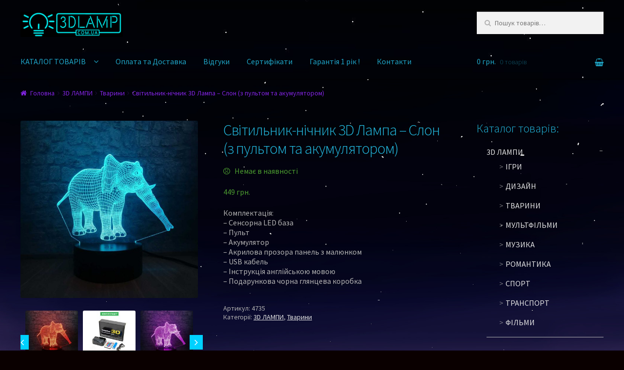

--- FILE ---
content_type: text/html; charset=UTF-8
request_url: https://3dlamp.com.ua/product/3d-lampa-pult-akkumuljator-slon/
body_size: 19069
content:
<!doctype html>
<html lang="uk">
<head>
<meta charset="UTF-8">
<meta name="viewport" content="width=device-width, initial-scale=1, maximum-scale=1.0, user-scalable=no">
<link rel="profile" href="http://gmpg.org/xfn/11">
<link rel="pingback" href="https://3dlamp.com.ua/xmlrpc.php">

<title>Світильник-нічник 3D Лампа &#039; Слон (з пультом та акумулятором) | 3Dlamp.com.ua</title>

	  
<!-- All in One SEO Pack 2.3.14.1 by Michael Torbert of Semper Fi Web Design[291,387] -->
<meta name="description"  content="3Д лампа може використовуватися як дитячий нічник – світильник або як частина декору приміщення, залежно від вибраного малюнка. Характеристики: - Розмір" />

<link rel="canonical" href="https://3dlamp.com.ua/product/3d-lampa-pult-akkumuljator-slon/" />
			<script>
			(function(i,s,o,g,r,a,m){i['GoogleAnalyticsObject']=r;i[r]=i[r]||function(){
			(i[r].q=i[r].q||[]).push(arguments)},i[r].l=1*new Date();a=s.createElement(o),
			m=s.getElementsByTagName(o)[0];a.async=1;a.src=g;m.parentNode.insertBefore(a,m)
			})(window,document,'script','//www.google-analytics.com/analytics.js','ga');

			ga('create', 'UA-107946382-1', 'auto');
			
			ga('send', 'pageview');
			</script>
<!-- /all in one seo pack -->
<link rel='dns-prefetch' href='//www.google.com' />
<link rel='dns-prefetch' href='//maxcdn.bootstrapcdn.com' />
<link rel='dns-prefetch' href='//fonts.googleapis.com' />
<link rel='dns-prefetch' href='//s.w.org' />
<link rel="alternate" type="application/rss+xml" title="3Dlamp.com.ua &raquo; стрічка" href="https://3dlamp.com.ua/feed/" />
<link rel="alternate" type="application/rss+xml" title="3Dlamp.com.ua &raquo; Канал коментарів" href="https://3dlamp.com.ua/comments/feed/" />
		<script type="text/javascript">
			window._wpemojiSettings = {"baseUrl":"https:\/\/s.w.org\/images\/core\/emoji\/2.3\/72x72\/","ext":".png","svgUrl":"https:\/\/s.w.org\/images\/core\/emoji\/2.3\/svg\/","svgExt":".svg","source":{"concatemoji":"https:\/\/3dlamp.com.ua\/wp-includes\/js\/wp-emoji-release.min.js?ver=4.8.25"}};
			!function(t,a,e){var r,i,n,o=a.createElement("canvas"),l=o.getContext&&o.getContext("2d");function c(t){var e=a.createElement("script");e.src=t,e.defer=e.type="text/javascript",a.getElementsByTagName("head")[0].appendChild(e)}for(n=Array("flag","emoji4"),e.supports={everything:!0,everythingExceptFlag:!0},i=0;i<n.length;i++)e.supports[n[i]]=function(t){var e,a=String.fromCharCode;if(!l||!l.fillText)return!1;switch(l.clearRect(0,0,o.width,o.height),l.textBaseline="top",l.font="600 32px Arial",t){case"flag":return(l.fillText(a(55356,56826,55356,56819),0,0),e=o.toDataURL(),l.clearRect(0,0,o.width,o.height),l.fillText(a(55356,56826,8203,55356,56819),0,0),e===o.toDataURL())?!1:(l.clearRect(0,0,o.width,o.height),l.fillText(a(55356,57332,56128,56423,56128,56418,56128,56421,56128,56430,56128,56423,56128,56447),0,0),e=o.toDataURL(),l.clearRect(0,0,o.width,o.height),l.fillText(a(55356,57332,8203,56128,56423,8203,56128,56418,8203,56128,56421,8203,56128,56430,8203,56128,56423,8203,56128,56447),0,0),e!==o.toDataURL());case"emoji4":return l.fillText(a(55358,56794,8205,9794,65039),0,0),e=o.toDataURL(),l.clearRect(0,0,o.width,o.height),l.fillText(a(55358,56794,8203,9794,65039),0,0),e!==o.toDataURL()}return!1}(n[i]),e.supports.everything=e.supports.everything&&e.supports[n[i]],"flag"!==n[i]&&(e.supports.everythingExceptFlag=e.supports.everythingExceptFlag&&e.supports[n[i]]);e.supports.everythingExceptFlag=e.supports.everythingExceptFlag&&!e.supports.flag,e.DOMReady=!1,e.readyCallback=function(){e.DOMReady=!0},e.supports.everything||(r=function(){e.readyCallback()},a.addEventListener?(a.addEventListener("DOMContentLoaded",r,!1),t.addEventListener("load",r,!1)):(t.attachEvent("onload",r),a.attachEvent("onreadystatechange",function(){"complete"===a.readyState&&e.readyCallback()})),(r=e.source||{}).concatemoji?c(r.concatemoji):r.wpemoji&&r.twemoji&&(c(r.twemoji),c(r.wpemoji)))}(window,document,window._wpemojiSettings);
		</script>
		<style type="text/css">
img.wp-smiley,
img.emoji {
	display: inline !important;
	border: none !important;
	box-shadow: none !important;
	height: 1em !important;
	width: 1em !important;
	margin: 0 .07em !important;
	vertical-align: -0.1em !important;
	background: none !important;
	padding: 0 !important;
}
</style>
<link rel='stylesheet' id='font-awesome-css'  href='//maxcdn.bootstrapcdn.com/font-awesome/4.6.3/css/font-awesome.min.css?ver=4.6.3' type='text/css' media='all' />
<link rel='stylesheet' id='arconix-shortcodes-css'  href='https://3dlamp.com.ua/wp-content/plugins/arconix-shortcodes/includes/css/arconix-shortcodes.min.css?ver=2.0.4' type='text/css' media='all' />
<link rel='stylesheet' id='contact-form-7-css'  href='https://3dlamp.com.ua/wp-content/plugins/contact-form-7/includes/css/styles.css?ver=4.3.1' type='text/css' media='all' />
<link rel='stylesheet' id='premmerce_search_css-css'  href='https://3dlamp.com.ua/wp-content/plugins/premmerce-search/assets/frontend/css/autocomplete.css?ver=4.8.25' type='text/css' media='all' />
<link rel='stylesheet' id='siteorigin-widgets-css'  href='https://3dlamp.com.ua/wp-content/plugins/so-widgets-bundle/widgets/features/css/style.css?ver=1.9.3' type='text/css' media='all' />
<link rel='stylesheet' id='sow-features-default-d06c480e2523-css'  href='https://3dlamp.com.ua/wp-content/uploads/siteorigin-widgets/sow-features-default-d06c480e2523.css?ver=4.8.25' type='text/css' media='all' />
<link rel='stylesheet' id='katb_user_styles-css'  href='https://3dlamp.com.ua/wp-content/plugins/testimonial-basics/css/katb_user_styles.css?ver=4.8.25' type='text/css' media='all' />
<style id='katb_user_styles-inline-css' type='text/css'>
/* ==== Testimonial Basics Custom Styles  ==== */.katb_test_box,.katb_test_box_basic,.katb_test_box_side_meta,.katb_test_box_basic_side_meta,.katb_schema_summary_box_basic,.katb_schema_summary_box_basic_side_meta,.katb_schema_summary_box,.katb_schema_summary_box_side_meta,.katb_paginate{ font-size: 1em; }.katb_test_wrap *,.katb_test_wrap_basic *,.katb_test_wrap_side_meta *,.katb_test_wrap_basic_side_meta *,.katb_popup_wrap.katb_content *,.katb_paginate *,.katb_schema_summary_wrap *,.katb_schema_summary_wrap_basic *,.katb_schema_summary_wrap_side_meta *,.katb_schema_summary_wrap_basic_side_meta *,.katb_grid_wrap *,.katb_grid_wrap_basic *{ font-family: inherit; }.katb_test_wrap,.katb_schema_summary_wrap,.katb_test_wrap_side_meta .katb_left_box,.katb_schema_summary_box_side_meta .katb_schema_company_wrap_side_meta{ background-color: #EDEDED;color: #000000;}.katb_test_wrap .katb_test_box,.katb_schema_summary_box,.katb_test_wrap_side_meta .katb_right_box,.katb_schema_summary_box_side_meta .katb_aggregate_wrap_side_meta,.katb_test_wrap .katb_test_text *{background-color: #DBDBDB;color: #000000!important; }.katb_test_box .katb_author,.katb_test_box_side_meta .katb_author,.katb_test_box .katb_date,.katb_test_box_side_meta .katb_date,.katb_test_box .katb_location,.katb_test_box_side_meta .katb_location,.katb_test_box .katb_custom1,.katb_test_box_side_meta .katb_custom1,.katb_test_box .katb_custom2,.katb_test_box_side_meta .katb_custom2{color: #000000!important; }.katb_test_box a,.katb_schema_summary_box a,.katb_test_box_side_meta a,.katb_schema_summary_box_side_meta a,.katb_test_box .katb_test_text .katb_excerpt_more,.katb_bulk_delete_label a{color: #3384E8!important;}.katb_test_box a:hover,.katb_schema_summary_box a:hover ,.katb_test_box_side_meta a:hover,.katb_schema_summary_box_side_meta a:hover,.katb_test_box .katb_test_text .katb_excerpt_more:hover,.katb_bulk_delete_label a:hover{color: #FFFFFF!important; }.katb_paginate.format input {background-color: #DBDBDB!important;color: #000000!important;}.katb_paginate input {font-size: 1em!important; }.katb_input_style {font-size: 1em!important; }.katb_grid_wrap .katb_two_wrap_all {border: 1px solid #DBDBDB!important;}.katb_two_wrap_all .katb_test_box .katb_title_rating_wrap,.katb_two_wrap_all .katb_test_box .katb_meta_bottom{ background-color: #DBDBDB!important;}.katb_two_wrap_all .katb_test_box .katb_test_text{ background-color: #EDEDED!important;}.katb_widget_box,.katb_widget_box_basic,.katb_widget_rotator_box,.katb_widget_rotator_box_basic{ font-size: 1em }.katb_widget_wrap *,.katb_widget_wrap_basic *,.katb_widget_rotator_wrap *,.katb_widget_rotator_wrap_basic *,.katb_popup_wrap.katb_widget *{ font-family: inherit; }.katb_widget_rotator_wrap,.katb_widget_box {background-color: #EDEDED; }.katb_widget_box .katb_title_rating_wrap,.katb_widget_box .katb_testimonial_wrap *,.katb_widget_rotator_box .katb_title_rating_wrap,.katb_widget_rotator_box .katb_testimonial_wrap{	color: #000000!important;}.katb_widget_box .widget_meta,.katb_widget_rotator_box .widget_meta{color: #000000;}.katb_widget_box a,.katb_widget_rotator_box a,.katb_widget_box a.katb_excerpt_more,.katb_widget_rotator_box a.katb_excerpt_more{color: #3384E8!important;}.katb_widget_box a:hover,.katb_widget_rotator_box a:hover {color: #FFFFFF!important;}.katb_widget_box .katb_image_meta_bottom,.katb_widget_rotator_box .katb_image_meta_bottom,.katb_widget_box .katb_centered_image_meta_bottom,.katb_widget_rotator_box .katb_centered_image_meta_bottom{ border-top: 1px solid #CECECE; }.katb_widget_box .katb_title_rating_wrap.center,.katb_widget_rotator_box .katb_title_rating_wrap.center{ border-bottom: 1px solid #CECECE; }.katb_widget_box .katb_image_meta_top,.katb_widget_rotator_box .katb_image_meta_top,.katb_widget_box .katb_centered_image_meta_top,.katb_widget_rotator_box .katb_centered_image_meta_top{border-bottom: 1px solid #CECECE; }.katb_widget_form {font-size: 1em!important; }.katb_css_rating { color: #EACB1E!important; }.katb_remove_link.remove_link_content a svg {width:1em; }.katb_remove_link.remove_link_widget a svg {width:1em; }		
</style>
<link rel='stylesheet' id='wcspt-styles-css'  href='https://3dlamp.com.ua/wp-content/plugins/wc-secondary-product-thumbnail/assets/css/style.min.css?ver=1.2.1' type='text/css' media='all' />
<link rel='stylesheet' id='owl-carousel-css'  href='https://3dlamp.com.ua/wp-content/plugins/woo-product-gallery-slider/public/css/owl.carousel.css?ver=all' type='text/css' media='all' />
<link rel='stylesheet' id='wpgs-fa-css'  href='https://maxcdn.bootstrapcdn.com/font-awesome/4.4.0/css/font-awesome.min.css?ver=4.8.25' type='text/css' media='all' />
<link rel='stylesheet' id='wpgs-css-css'  href='https://3dlamp.com.ua/wp-content/plugins/woo-product-gallery-slider/public/css/woocommerce-product-gallery-slider-public.css?ver=all' type='text/css' media='all' />
<link rel='stylesheet' id='prettyphoto-css-css'  href='https://3dlamp.com.ua/wp-content/plugins/woo-product-gallery-slider/assets/css/prettyPhoto.css?ver=all' type='text/css' media='all' />
<link rel='stylesheet' id='wgdr-css'  href='https://3dlamp.com.ua/wp-content/plugins/woocommerce-google-dynamic-retargeting-tag/public/css/wgdr-frontend.css?ver=4.8.25' type='text/css' media='all' />
<link rel='stylesheet' id='photoswipe-css'  href='//3dlamp.com.ua/wp-content/plugins/woocommerce/assets/css/photoswipe/photoswipe.css?ver=3.1.0' type='text/css' media='all' />
<link rel='stylesheet' id='photoswipe-default-skin-css'  href='//3dlamp.com.ua/wp-content/plugins/woocommerce/assets/css/photoswipe/default-skin/default-skin.css?ver=3.1.0' type='text/css' media='all' />
<link rel='stylesheet' id='wp-lightbox-2.min.css-css'  href='https://3dlamp.com.ua/wp-content/plugins/wp-lightbox-2/styles/lightbox.min.css?ver=1.3.4' type='text/css' media='all' />
<link rel='stylesheet' id='ywcca_accordion_style-css'  href='https://3dlamp.com.ua/wp-content/plugins/yith-woocommerce-category-accordion/assets/css/ywcca_style.css?ver=1.0.12' type='text/css' media='all' />
<link rel='stylesheet' id='storefront-style-css'  href='https://3dlamp.com.ua/wp-content/themes/storefront/style.css?ver=2.2.4' type='text/css' media='all' />
<style id='storefront-style-inline-css' type='text/css'>

			.main-navigation ul li a,
			.site-title a,
			ul.menu li a,
			.site-branding h1 a,
			.site-footer .storefront-handheld-footer-bar a:not(.button),
			button.menu-toggle,
			button.menu-toggle:hover {
				color: #1fa5c6;
			}

			button.menu-toggle,
			button.menu-toggle:hover {
				border-color: #1fa5c6;
			}

			.main-navigation ul li a:hover,
			.main-navigation ul li:hover > a,
			.site-title a:hover,
			a.cart-contents:hover,
			.site-header-cart .widget_shopping_cart a:hover,
			.site-header-cart:hover > li > a,
			.site-header ul.menu li.current-menu-item > a {
				color: #6ff5ff;
			}

			table th {
				background-color: #030000;
			}

			table tbody td {
				background-color: #080000;
			}

			table tbody tr:nth-child(2n) td,
			fieldset,
			fieldset legend {
				background-color: #060000;
			}

			.site-header,
			.secondary-navigation ul ul,
			.main-navigation ul.menu > li.menu-item-has-children:after,
			.secondary-navigation ul.menu ul,
			.storefront-handheld-footer-bar,
			.storefront-handheld-footer-bar ul li > a,
			.storefront-handheld-footer-bar ul li.search .site-search,
			button.menu-toggle,
			button.menu-toggle:hover {
				background-color: #0a0a0a;
			}

			p.site-description,
			.site-header,
			.storefront-handheld-footer-bar {
				color: #1fa5c6;
			}

			.storefront-handheld-footer-bar ul li.cart .count,
			button.menu-toggle:after,
			button.menu-toggle:before,
			button.menu-toggle span:before {
				background-color: #1fa5c6;
			}

			.storefront-handheld-footer-bar ul li.cart .count {
				color: #0a0a0a;
			}

			.storefront-handheld-footer-bar ul li.cart .count {
				border-color: #0a0a0a;
			}

			h1, h2, h3, h4, h5, h6 {
				color: #24bce2;
			}

			.widget h1 {
				border-bottom-color: #24bce2;
			}

			body,
			.secondary-navigation a,
			.onsale,
			.pagination .page-numbers li .page-numbers:not(.current), .woocommerce-pagination .page-numbers li .page-numbers:not(.current) {
				color: #b2b2b2;
			}

			.widget-area .widget a,
			.hentry .entry-header .posted-on a,
			.hentry .entry-header .byline a {
				color: #e4e4e4;
			}

			a  {
				color: #8224e3;
			}

			a:focus,
			.button:focus,
			.button.alt:focus,
			.button.added_to_cart:focus,
			.button.wc-forward:focus,
			button:focus,
			input[type="button"]:focus,
			input[type="reset"]:focus,
			input[type="submit"]:focus {
				outline-color: #8224e3;
			}

			button, input[type="button"], input[type="reset"], input[type="submit"], .button, .added_to_cart, .widget a.button, .site-header-cart .widget_shopping_cart a.button {
				background-color: #eeeeee;
				border-color: #eeeeee;
				color: #333333;
			}

			button:hover, input[type="button"]:hover, input[type="reset"]:hover, input[type="submit"]:hover, .button:hover, .added_to_cart:hover, .widget a.button:hover, .site-header-cart .widget_shopping_cart a.button:hover {
				background-color: #d5d5d5;
				border-color: #d5d5d5;
				color: #333333;
			}

			button.alt, input[type="button"].alt, input[type="reset"].alt, input[type="submit"].alt, .button.alt, .added_to_cart.alt, .widget-area .widget a.button.alt, .added_to_cart, .widget a.button.checkout {
				background-color: #4b9b30;
				border-color: #4b9b30;
				color: #000000;
			}

			button.alt:hover, input[type="button"].alt:hover, input[type="reset"].alt:hover, input[type="submit"].alt:hover, .button.alt:hover, .added_to_cart.alt:hover, .widget-area .widget a.button.alt:hover, .added_to_cart:hover, .widget a.button.checkout:hover {
				background-color: #328217;
				border-color: #328217;
				color: #000000;
			}

			.pagination .page-numbers li .page-numbers.current, .woocommerce-pagination .page-numbers li .page-numbers.current {
				background-color: #000000;
				color: #b2b2b2;
			}

			#comments .comment-list .comment-content .comment-text {
				background-color: #030000;
			}

			.site-footer {
				background-color: #000000;
				color: #ffffff;
			}

			.site-footer a:not(.button) {
				color: #333333;
			}

			.site-footer h1, .site-footer h2, .site-footer h3, .site-footer h4, .site-footer h5, .site-footer h6 {
				color: #333333;
			}

			#order_review {
				background-color: #0a0000;
			}

			#payment .payment_methods > li .payment_box,
			#payment .place-order {
				background-color: #050000;
			}

			#payment .payment_methods > li:not(.woocommerce-notice) {
				background-color: #000000;
			}

			#payment .payment_methods > li:not(.woocommerce-notice):hover {
				background-color: #000000;
			}

			@media screen and ( min-width: 768px ) {
				.secondary-navigation ul.menu a:hover {
					color: #38bedf;
				}

				.secondary-navigation ul.menu a {
					color: #1fa5c6;
				}

				.site-header-cart .widget_shopping_cart,
				.main-navigation ul.menu ul.sub-menu,
				.main-navigation ul.nav-menu ul.children {
					background-color: #000000;
				}

				.site-header-cart .widget_shopping_cart .buttons,
				.site-header-cart .widget_shopping_cart .total {
					background-color: #000000;
				}

				.site-header {
					border-bottom-color: #000000;
				}
			}
</style>
<link rel='stylesheet' id='storefront-icons-css'  href='https://3dlamp.com.ua/wp-content/themes/storefront/assets/sass/base/icons.css?ver=2.2.4' type='text/css' media='all' />
<link rel='stylesheet' id='storefront-fonts-css'  href='https://fonts.googleapis.com/css?family=Source+Sans+Pro:400,300,300italic,400italic,600,700,900&#038;subset=latin%2Clatin-ext' type='text/css' media='all' />
<link rel='stylesheet' id='storefront-woocommerce-style-css'  href='https://3dlamp.com.ua/wp-content/themes/storefront/assets/sass/woocommerce/woocommerce.css?ver=2.2.4' type='text/css' media='all' />
<style id='storefront-woocommerce-style-inline-css' type='text/css'>

			a.cart-contents,
			.site-header-cart .widget_shopping_cart a {
				color: #1fa5c6;
			}

			table.cart td.product-remove,
			table.cart td.actions {
				border-top-color: #0a0000;
			}

			.woocommerce-tabs ul.tabs li.active a,
			ul.products li.product .price,
			.onsale,
			.widget_search form:before,
			.widget_product_search form:before {
				color: #b2b2b2;
			}

			.woocommerce-breadcrumb a,
			a.woocommerce-review-link,
			.product_meta a {
				color: #e4e4e4;
			}

			.onsale {
				border-color: #b2b2b2;
			}

			.star-rating span:before,
			.quantity .plus, .quantity .minus,
			p.stars a:hover:after,
			p.stars a:after,
			.star-rating span:before,
			#payment .payment_methods li input[type=radio]:first-child:checked+label:before {
				color: #8224e3;
			}

			.widget_price_filter .ui-slider .ui-slider-range,
			.widget_price_filter .ui-slider .ui-slider-handle {
				background-color: #8224e3;
			}

			.order_details {
				background-color: #030000;
			}

			.order_details > li {
				border-bottom: 1px dotted #000000;
			}

			.order_details:before,
			.order_details:after {
				background: -webkit-linear-gradient(transparent 0,transparent 0),-webkit-linear-gradient(135deg,#030000 33.33%,transparent 33.33%),-webkit-linear-gradient(45deg,#030000 33.33%,transparent 33.33%)
			}

			p.stars a:before,
			p.stars a:hover~a:before,
			p.stars.selected a.active~a:before {
				color: #b2b2b2;
			}

			p.stars.selected a.active:before,
			p.stars:hover a:before,
			p.stars.selected a:not(.active):before,
			p.stars.selected a.active:before {
				color: #8224e3;
			}

			.single-product div.product .woocommerce-product-gallery .woocommerce-product-gallery__trigger {
				background-color: #eeeeee;
				color: #333333;
			}

			.single-product div.product .woocommerce-product-gallery .woocommerce-product-gallery__trigger:hover {
				background-color: #d5d5d5;
				border-color: #d5d5d5;
				color: #333333;
			}

			.button.loading {
				color: #eeeeee;
			}

			.button.loading:hover {
				background-color: #eeeeee;
			}

			.button.loading:after {
				color: #333333;
			}

			@media screen and ( min-width: 768px ) {
				.site-header-cart .widget_shopping_cart,
				.site-header .product_list_widget li .quantity {
					color: #1fa5c6;
				}
			}
</style>
<script type='text/javascript' src='https://3dlamp.com.ua/wp-includes/js/jquery/jquery.js?ver=1.12.4'></script>
<script type='text/javascript' src='https://3dlamp.com.ua/wp-includes/js/jquery/jquery-migrate.min.js?ver=1.4.1'></script>
<script type='text/javascript' src='https://3dlamp.com.ua/wp-includes/js/jquery/ui/core.min.js?ver=1.11.4'></script>
<script type='text/javascript' src='https://3dlamp.com.ua/wp-includes/js/jquery/ui/widget.min.js?ver=1.11.4'></script>
<script type='text/javascript' src='https://3dlamp.com.ua/wp-includes/js/jquery/ui/position.min.js?ver=1.11.4'></script>
<script type='text/javascript' src='https://3dlamp.com.ua/wp-includes/js/jquery/ui/menu.min.js?ver=1.11.4'></script>
<script type='text/javascript' src='https://3dlamp.com.ua/wp-includes/js/wp-a11y.min.js?ver=4.8.25'></script>
<script type='text/javascript'>
/* <![CDATA[ */
var uiAutocompleteL10n = {"noResults":"\u041d\u0456\u0447\u043e\u0433\u043e \u043d\u0435 \u0437\u043d\u0430\u0439\u0434\u0435\u043d\u043e.","oneResult":"\u0417\u043d\u0430\u0439\u0434\u0435\u043d\u043e 1 \u0440\u0435\u0437\u0443\u043b\u044c\u0442\u0430\u0442. \u0412\u0438\u043a\u043e\u0440\u0438\u0441\u0442\u043e\u0432\u0443\u0439\u0442\u0435 \u043a\u043b\u0430\u0432\u0456\u0448\u0456 \u0437\u0456 \u0441\u0442\u0440\u0456\u043b\u043a\u0430\u043c\u0438 \u0432\u0433\u043e\u0440\u0443 \u0442\u0430 \u0432\u043d\u0438\u0437 \u0434\u043b\u044f \u043f\u0435\u0440\u0435\u043c\u0456\u0449\u0435\u043d\u043d\u044f.","manyResults":"\u0417\u043d\u0430\u0439\u0434\u0435\u043d\u043e \u0440\u0435\u0437\u0443\u043b\u044c\u0442\u0430\u0442\u0456\u0432: %d. \u0412\u0438\u043a\u043e\u0440\u0438\u0441\u0442\u043e\u0432\u0443\u0439\u0442\u0435 \u043a\u043b\u0430\u0432\u0456\u0448\u0456 \u0437\u0456 \u0441\u0442\u0440\u0456\u043b\u043a\u0430\u043c\u0438 \u0432\u0433\u043e\u0440\u0443 \u0442\u0430 \u0432\u043d\u0438\u0437 \u0434\u043b\u044f \u043f\u0435\u0440\u0435\u043c\u0456\u0449\u0435\u043d\u043d\u044f.","itemSelected":"\u041e\u0431'\u0454\u043a\u0442 \u043e\u0431\u0440\u0430\u043d\u0438\u0439."};
/* ]]> */
</script>
<script type='text/javascript' src='https://3dlamp.com.ua/wp-includes/js/jquery/ui/autocomplete.min.js?ver=1.11.4'></script>
<script type='text/javascript'>
/* <![CDATA[ */
var premmerceSearch = {"url":"https:\/\/3dlamp.com.ua\/wp-json\/premmerce-search\/v1\/search","minLength":"3","searchField":"","forceProductSearch":"1","showAllMessage":"\u0412\u0441\u0456 \u0440\u0435\u0437\u0443\u043b\u044c\u0442\u0430\u0442\u0438 \u043f\u043e\u0448\u0443\u043a\u0443","nonce":"716fdb6fbd"};
/* ]]> */
</script>
<script type='text/javascript' src='https://3dlamp.com.ua/wp-content/plugins/premmerce-search/assets/frontend/js/autocomplete.js?ver=4.8.25'></script>
<script type='text/javascript' src='https://3dlamp.com.ua/wp-content/plugins/woo-product-gallery-slider/public/js/owl.carousel.min.js?ver=1'></script>
<script type='text/javascript' src='https://3dlamp.com.ua/wp-content/plugins/woo-product-gallery-slider/public/js/woocommerce-product-gallery-slider-public.js?ver=1'></script>
<script type='text/javascript' src='https://3dlamp.com.ua/wp-content/plugins/woo-product-gallery-slider/assets/js/jquery.prettyPhoto.js?ver=1'></script>
<link rel='https://api.w.org/' href='https://3dlamp.com.ua/wp-json/' />
<link rel="EditURI" type="application/rsd+xml" title="RSD" href="https://3dlamp.com.ua/xmlrpc.php?rsd" />
<link rel="wlwmanifest" type="application/wlwmanifest+xml" href="https://3dlamp.com.ua/wp-includes/wlwmanifest.xml" /> 
<meta name="generator" content="WordPress 4.8.25" />
<meta name="generator" content="WooCommerce 3.1.0" />
<link rel='shortlink' href='https://3dlamp.com.ua/?p=4735' />
<link rel="alternate" type="application/json+oembed" href="https://3dlamp.com.ua/wp-json/oembed/1.0/embed?url=https%3A%2F%2F3dlamp.com.ua%2Fproduct%2F3d-lampa-pult-akkumuljator-slon%2F" />
<link rel="alternate" type="text/xml+oembed" href="https://3dlamp.com.ua/wp-json/oembed/1.0/embed?url=https%3A%2F%2F3dlamp.com.ua%2Fproduct%2F3d-lampa-pult-akkumuljator-slon%2F&#038;format=xml" />

<!-- This website runs the Product Feed PRO for WooCommerce by AdTribes.io plugin -->
  <style type="text/css">
  .woocommerce .thumbnails .owl-nav .owl-prev ,.woocommerce .thumbnails .owl-nav .owl-next {

    background: #00d1ff!important;
    color: #ffffff!important; 
padding: 2px 10px;
    top: 40%;
    position: absolute;
    margin: 0px !important;
    font-size: 20px;	
}
.woocommerce .thumbnails .owl-dot.active{
	background:#00d1ff !important;
}

  </style>
  <script type="text/javascript">
  (function( $ ) {
	'use strict';
	 $( document ).ready(function() {

	 
	   
	 
		 	 $( '.woocommerce .thumbnails' ).owlCarousel({
				loop:false,
				slideBy:2,
				dots: false,
				nav: true,
				items:3,
				margin:10,
				stagePadding: 10,
				mouseDrag: false,
				navText:["<i class='fa fa-angle-left'></i>","<i class='fa fa-angle-right'></i>"],				
				autoplayTimeout: 5000,
				autoplayHoverPause:false,
				autoplay: false, // type false | if you don't want auto play
			});

	 		jQuery("a[rel^='prettyPhoto']").prettyPhoto({
		    	social_tools: false,
		    	theme: 'pp_default', /* light_rounded / dark_rounded / light_square / dark_square / facebook */
		    });

	});
})( jQuery );

  </script>
  

<!-- Saphali Lite Version -->
<meta name="generator" content="Saphali Lite 1.8.4" />

        <!--noptimize-->
        <!-- Global site tag (gtag.js) - Google Ads: 831103563 -->
        <script async
                src="https://www.googletagmanager.com/gtag/js?id=AW-831103563"></script>
        <script>
            window.dataLayer = window.dataLayer || [];

            function gtag() {
                dataLayer.push(arguments);
            }

            gtag('js', new Date());

            gtag('config', 'AW-831103563');
        </script>
        <!--/noptimize-->

			<noscript><style>.woocommerce-product-gallery{ opacity: 1 !important; }</style></noscript>
	<style type="text/css" id="custom-background-css">
body.custom-background { background-color: #0a0000; background-image: url("https://3dlamp.com.ua/wp-content/uploads/2017/07/7494.jpg"); background-position: center center; background-size: cover; background-repeat: no-repeat; background-attachment: fixed; }
</style>
<link rel="icon" href="https://3dlamp.com.ua/wp-content/uploads/2017/10/cropped-icon-3-32x32.png" sizes="32x32" />
<link rel="icon" href="https://3dlamp.com.ua/wp-content/uploads/2017/10/cropped-icon-3-192x192.png" sizes="192x192" />
<link rel="apple-touch-icon-precomposed" href="https://3dlamp.com.ua/wp-content/uploads/2017/10/cropped-icon-3-180x180.png" />
<meta name="msapplication-TileImage" content="https://3dlamp.com.ua/wp-content/uploads/2017/10/cropped-icon-3-270x270.png" />
<!-- WooCommerce Colors -->
<style type="text/css">
p.demo_store{background-color:#4b9b30;color:#e1eedc;}.woocommerce small.note{color:#8224e3;}.woocommerce .woocommerce-breadcrumb{color:#8224e3;}.woocommerce .woocommerce-breadcrumb a{color:#8224e3;}.woocommerce div.product span.price,.woocommerce div.product p.price{color:#4b9b30;}.woocommerce div.product .stock{color:#4b9b30;}.woocommerce span.onsale{background-color:#4b9b30;color:#fefffe;}.woocommerce ul.products li.product .price{color:#4b9b30;}.woocommerce ul.products li.product .price .from{color:rgba(102, 102, 102, 0.5);}.woocommerce nav.woocommerce-pagination ul{border:1px solid #387424;}.woocommerce nav.woocommerce-pagination ul li{border-right:1px solid #387424;}.woocommerce nav.woocommerce-pagination ul li span.current,.woocommerce nav.woocommerce-pagination ul li a:hover,.woocommerce nav.woocommerce-pagination ul li a:focus{background:#4b9b30;color:#000;}.woocommerce a.button,.woocommerce button.button,.woocommerce input.button,.woocommerce #respond input#submit{color:#fefffe;background-color:#4b9b30;}.woocommerce a.button:hover,.woocommerce button.button:hover,.woocommerce input.button:hover,.woocommerce #respond input#submit:hover{background-color:#3a8a1f;color:#fefffe;}.woocommerce a.button.alt,.woocommerce button.button.alt,.woocommerce input.button.alt,.woocommerce #respond input#submit.alt{background-color:#4b9b30;color:#e1eedc;}.woocommerce a.button.alt:hover,.woocommerce button.button.alt:hover,.woocommerce input.button.alt:hover,.woocommerce #respond input#submit.alt:hover{background-color:#3a8a1f;color:#e1eedc;}.woocommerce a.button.alt.disabled,.woocommerce button.button.alt.disabled,.woocommerce input.button.alt.disabled,.woocommerce #respond input#submit.alt.disabled,.woocommerce a.button.alt:disabled,.woocommerce button.button.alt:disabled,.woocommerce input.button.alt:disabled,.woocommerce #respond input#submit.alt:disabled,.woocommerce a.button.alt:disabled[disabled],.woocommerce button.button.alt:disabled[disabled],.woocommerce input.button.alt:disabled[disabled],.woocommerce #respond input#submit.alt:disabled[disabled],.woocommerce a.button.alt.disabled:hover,.woocommerce button.button.alt.disabled:hover,.woocommerce input.button.alt.disabled:hover,.woocommerce #respond input#submit.alt.disabled:hover,.woocommerce a.button.alt:disabled:hover,.woocommerce button.button.alt:disabled:hover,.woocommerce input.button.alt:disabled:hover,.woocommerce #respond input#submit.alt:disabled:hover,.woocommerce a.button.alt:disabled[disabled]:hover,.woocommerce button.button.alt:disabled[disabled]:hover,.woocommerce input.button.alt:disabled[disabled]:hover,.woocommerce #respond input#submit.alt:disabled[disabled]:hover{background-color:#4b9b30;color:#e1eedc;}.woocommerce a.button:disabled:hover,.woocommerce button.button:disabled:hover,.woocommerce input.button:disabled:hover,.woocommerce #respond input#submit:disabled:hover,.woocommerce a.button.disabled:hover,.woocommerce button.button.disabled:hover,.woocommerce input.button.disabled:hover,.woocommerce #respond input#submit.disabled:hover,.woocommerce a.button:disabled[disabled]:hover,.woocommerce button.button:disabled[disabled]:hover,.woocommerce input.button:disabled[disabled]:hover,.woocommerce #respond input#submit:disabled[disabled]:hover{background-color:#4b9b30;}.woocommerce #reviews h2 small{color:#8224e3;}.woocommerce #reviews h2 small a{color:#8224e3;}.woocommerce #reviews #comments ol.commentlist li .meta{color:#8224e3;}.woocommerce #reviews #comments ol.commentlist li img.avatar{background:#4b9b30;border:1px solid #458f2c;}.woocommerce #reviews #comments ol.commentlist li .comment-text{border:1px solid #458f2c;}.woocommerce #reviews #comments ol.commentlist #respond{border:1px solid #458f2c;}.woocommerce .star-rating:before{color:#387424;}.woocommerce.widget_shopping_cart .total,.woocommerce .widget_shopping_cart .total{border-top:3px double #4b9b30;}.woocommerce form.login,.woocommerce form.checkout_coupon,.woocommerce form.register{border:1px solid #387424;}.woocommerce .order_details li{border-right:1px dashed #387424;}.woocommerce .widget_price_filter .ui-slider .ui-slider-handle{background-color:#4b9b30;}.woocommerce .widget_price_filter .ui-slider .ui-slider-range{background-color:#4b9b30;}.woocommerce .widget_price_filter .price_slider_wrapper .ui-widget-content{background-color:#075700;}.woocommerce-cart table.cart td.actions .coupon .input-text{border:1px solid #387424;}.woocommerce-cart .cart-collaterals .cart_totals p small{color:#8224e3;}.woocommerce-cart .cart-collaterals .cart_totals table small{color:#8224e3;}.woocommerce-cart .cart-collaterals .cart_totals .discount td{color:#4b9b30;}.woocommerce-cart .cart-collaterals .cart_totals tr td,.woocommerce-cart .cart-collaterals .cart_totals tr th{border-top:1px solid #4b9b30;}.woocommerce-checkout .checkout .create-account small{color:#8224e3;}.woocommerce-checkout #payment{background:#4b9b30;}.woocommerce-checkout #payment ul.payment_methods{border-bottom:1px solid #387424;}.woocommerce-checkout #payment div.payment_box{background-color:#42882a;color:#fefffe;}.woocommerce-checkout #payment div.payment_box input.input-text,.woocommerce-checkout #payment div.payment_box textarea{border-color:#2f611e;border-top-color:#254d18;}.woocommerce-checkout #payment div.payment_box ::-webkit-input-placeholder{color:#254d18;}.woocommerce-checkout #payment div.payment_box :-moz-placeholder{color:#254d18;}.woocommerce-checkout #payment div.payment_box :-ms-input-placeholder{color:#254d18;}.woocommerce-checkout #payment div.payment_box span.help{color:#8224e3;}.woocommerce-checkout #payment div.payment_box:after{content:"";display:block;border:8px solid #42882a;border-right-color:transparent;border-left-color:transparent;border-top-color:transparent;position:absolute;top:-3px;left:0;margin:-1em 0 0 2em;}
</style>
<!--/WooCommerce Colors-->
</head>

<!-- Global site tag (gtag.js) - Google Ads: 831103563 -->
<script async src="https://www.googletagmanager.com/gtag/js?id=AW-831103563"></script>
<script>
  window.dataLayer = window.dataLayer || [];
  function gtag(){dataLayer.push(arguments);}
  gtag('js', new Date());

  gtag('config', 'AW-831103563');
</script>


<body class="product-template-default single single-product postid-4735 custom-background wp-custom-logo woocommerce woocommerce-page right-sidebar woocommerce-active">


<div id="page" class="hfeed site">
	
	<header id="masthead" class="site-header" role="banner" style="background-image: url(https://3dlamp.com.ua/wp-content/uploads/2017/07/cropped-7494-1.jpg); ">
		<div class="col-full">

					<a class="skip-link screen-reader-text" href="#site-navigation">Перейти до навігації</a>
		<a class="skip-link screen-reader-text" href="#content">Перейти до контенту</a>
				<div class="site-branding">
			<a href="https://3dlamp.com.ua/" class="custom-logo-link" rel="home" itemprop="url"><img width="445" height="110" src="https://3dlamp.com.ua/wp-content/uploads/2017/10/cropped-logo_horizont.png" class="custom-logo" alt="3Dlamp.com.ua" itemprop="logo" /></a>		</div>
					<div class="site-search">
				<div class="widget woocommerce widget_product_search"><form role="search" method="get" class="woocommerce-product-search" action="https://3dlamp.com.ua/">
	<label class="screen-reader-text" for="woocommerce-product-search-field-0">Шукати:</label>
	<input type="search" id="woocommerce-product-search-field-0" class="search-field" placeholder="Пошук товарів…" value="" name="s" />
	<input type="submit" value="Пошук" />
	<input type="hidden" name="post_type" value="product" />
</form>
</div>			</div>
		<div class="storefront-primary-navigation">		<nav id="site-navigation" class="main-navigation" role="navigation" aria-label="Головне меню">
		<button class="menu-toggle" aria-controls="site-navigation" aria-expanded="false"><span>Меню</span></button>
			<div class="primary-navigation"><ul id="menu-osnovnoe-meniu" class="menu"><li id="menu-item-4366" class="menu-item menu-item-type-custom menu-item-object-custom menu-item-has-children menu-item-4366"><a href="http://3dlamp.com.ua/product-category/3d-lampy/">КАТАЛОГ ТОВАРІВ</a>
<ul  class="sub-menu">
	<li id="menu-item-274" class="menu-item menu-item-type-custom menu-item-object-custom menu-item-274"><a href="http://3dlamp.com.ua/product-category/3d-lampy/dizajn/">Дизайн</a></li>
	<li id="menu-item-275" class="menu-item menu-item-type-custom menu-item-object-custom menu-item-275"><a href="http://3dlamp.com.ua/product-category/3d-lampy/zhivotnye/">Тварини</a></li>
	<li id="menu-item-277" class="menu-item menu-item-type-custom menu-item-object-custom menu-item-277"><a href="http://3dlamp.com.ua/product-category/3d-lampy/multfilmy/">Мультфільми</a></li>
	<li id="menu-item-278" class="menu-item menu-item-type-custom menu-item-object-custom menu-item-278"><a href="http://3dlamp.com.ua/product-category/3d-lampy/romantika/">Романтика</a></li>
	<li id="menu-item-281" class="menu-item menu-item-type-custom menu-item-object-custom menu-item-281"><a href="http://3dlamp.com.ua/product-category/3d-lampy/filmy/">Фільми</a></li>
	<li id="menu-item-1458" class="menu-item menu-item-type-custom menu-item-object-custom menu-item-1458"><a href="http://3dlamp.com.ua/product-category/3d-lampy/sport/">Спорт</a></li>
	<li id="menu-item-2351" class="menu-item menu-item-type-custom menu-item-object-custom menu-item-2351"><a href="http://3dlamp.com.ua/product-category/3d-lampy/transport/">Транспорт</a></li>
	<li id="menu-item-3080" class="menu-item menu-item-type-custom menu-item-object-custom menu-item-3080"><a href="http://3dlamp.com.ua/product-category/3d-lampy/muzyka/">Музика</a></li>
	<li id="menu-item-8016" class="menu-item menu-item-type-custom menu-item-object-custom menu-item-8016"><a href="http://3dlamp.com.ua/product-category/3d-lampy/igry/">Ігри</a></li>
</ul>
</li>
<li id="menu-item-95" class="menu-item menu-item-type-post_type menu-item-object-page menu-item-95"><a href="https://3dlamp.com.ua/dostavka-i-oplata/">Оплата та Доставка</a></li>
<li id="menu-item-100" class="menu-item menu-item-type-post_type menu-item-object-page menu-item-100"><a href="https://3dlamp.com.ua/otzyvy/">Відгуки</a></li>
<li id="menu-item-1631" class="menu-item menu-item-type-post_type menu-item-object-page menu-item-1631"><a href="https://3dlamp.com.ua/sertifikaty/">Сертифікати</a></li>
<li id="menu-item-1925" class="menu-item menu-item-type-custom menu-item-object-custom menu-item-1925"><a href="http://3dlamp.com.ua/garantiya/">Гарантія 1 рік !</a></li>
<li id="menu-item-96" class="menu-item menu-item-type-post_type menu-item-object-page menu-item-96"><a href="https://3dlamp.com.ua/kontakty/">Контакти</a></li>
</ul></div><div class="handheld-navigation"><ul id="menu-osnovnoe-meniu-1" class="menu"><li class="menu-item menu-item-type-custom menu-item-object-custom menu-item-has-children menu-item-4366"><a href="http://3dlamp.com.ua/product-category/3d-lampy/">КАТАЛОГ ТОВАРІВ</a>
<ul  class="sub-menu">
	<li class="menu-item menu-item-type-custom menu-item-object-custom menu-item-274"><a href="http://3dlamp.com.ua/product-category/3d-lampy/dizajn/">Дизайн</a></li>
	<li class="menu-item menu-item-type-custom menu-item-object-custom menu-item-275"><a href="http://3dlamp.com.ua/product-category/3d-lampy/zhivotnye/">Тварини</a></li>
	<li class="menu-item menu-item-type-custom menu-item-object-custom menu-item-277"><a href="http://3dlamp.com.ua/product-category/3d-lampy/multfilmy/">Мультфільми</a></li>
	<li class="menu-item menu-item-type-custom menu-item-object-custom menu-item-278"><a href="http://3dlamp.com.ua/product-category/3d-lampy/romantika/">Романтика</a></li>
	<li class="menu-item menu-item-type-custom menu-item-object-custom menu-item-281"><a href="http://3dlamp.com.ua/product-category/3d-lampy/filmy/">Фільми</a></li>
	<li class="menu-item menu-item-type-custom menu-item-object-custom menu-item-1458"><a href="http://3dlamp.com.ua/product-category/3d-lampy/sport/">Спорт</a></li>
	<li class="menu-item menu-item-type-custom menu-item-object-custom menu-item-2351"><a href="http://3dlamp.com.ua/product-category/3d-lampy/transport/">Транспорт</a></li>
	<li class="menu-item menu-item-type-custom menu-item-object-custom menu-item-3080"><a href="http://3dlamp.com.ua/product-category/3d-lampy/muzyka/">Музика</a></li>
	<li class="menu-item menu-item-type-custom menu-item-object-custom menu-item-8016"><a href="http://3dlamp.com.ua/product-category/3d-lampy/igry/">Ігри</a></li>
</ul>
</li>
<li class="menu-item menu-item-type-post_type menu-item-object-page menu-item-95"><a href="https://3dlamp.com.ua/dostavka-i-oplata/">Оплата та Доставка</a></li>
<li class="menu-item menu-item-type-post_type menu-item-object-page menu-item-100"><a href="https://3dlamp.com.ua/otzyvy/">Відгуки</a></li>
<li class="menu-item menu-item-type-post_type menu-item-object-page menu-item-1631"><a href="https://3dlamp.com.ua/sertifikaty/">Сертифікати</a></li>
<li class="menu-item menu-item-type-custom menu-item-object-custom menu-item-1925"><a href="http://3dlamp.com.ua/garantiya/">Гарантія 1 рік !</a></li>
<li class="menu-item menu-item-type-post_type menu-item-object-page menu-item-96"><a href="https://3dlamp.com.ua/kontakty/">Контакти</a></li>
</ul></div>		</nav><!-- #site-navigation -->
				<ul id="site-header-cart" class="site-header-cart menu">
			<li class="">
							<a class="cart-contents" href="https://3dlamp.com.ua/cart/" title="Переглянути кошик">
				<span class="amount">0&nbsp;&#x433;&#x440;&#x43D;.</span> <span class="count">0 товарів</span>
			</a>
					</li>
			<li>
				<div class="widget woocommerce widget_shopping_cart"><div class="widget_shopping_cart_content"></div></div>			</li>
		</ul>
		</div>
		</div>
	</header><!-- #masthead -->

	
	<div id="content" class="site-content" tabindex="-1">
		<div class="col-full">

		<nav class="woocommerce-breadcrumb"><a href="https://3dlamp.com.ua">Головна</a><span class="breadcrumb-separator"> / </span><a href="https://3dlamp.com.ua/product-category/3d-lampy/">3D ЛАМПИ</a><span class="breadcrumb-separator"> / </span><a href="https://3dlamp.com.ua/product-category/3d-lampy/zhivotnye/">Тварини</a><span class="breadcrumb-separator"> / </span>Світильник-нічник 3D Лампа &#8211; Слон (з пультом та акумулятором)</nav><div class="woocommerce"></div>
			<div id="primary" class="content-area">
			<main id="main" class="site-main" role="main">
		
		
			

<div id="product-4735" class="post-4735 product type-product status-publish has-post-thumbnail product_cat-3d-lampy product_cat-zhivotnye wcspt-has-gallery first outofstock shipping-taxable purchasable product-type-simple">

	<div class="images">
	<a href="https://3dlamp.com.ua/wp-content/uploads/2020/03/3d-lampa-slon.jpg" itemprop="image" class="woocommerce-main-image zoom" title="" rel="prettyPhoto[product-gallery]"><img width="600" height="600" src="https://3dlamp.com.ua/wp-content/uploads/2020/03/3d-lampa-slon-600x600.jpg" class="attachment-shop_single size-shop_single wp-post-image" alt="3d лампа Слон" title="3d лампа Слон" /></a>	<div class="thumbnails columns-4"><a href="https://3dlamp.com.ua/wp-content/uploads/2020/03/3d-lamp-slon.jpg" class="zoom first" title="" rel="prettyPhoto[product-gallery]"><img width="180" height="180" src="https://3dlamp.com.ua/wp-content/uploads/2020/03/3d-lamp-slon-180x180.jpg" class="attachment-shop_thumbnail size-shop_thumbnail" alt="" https://3dlamp_com_ua/wp-content/uploads/2020/03/3d-lamp-slon-180x180_jpg="" /></a><a href="https://3dlamp.com.ua/wp-content/uploads/2023/06/1.jpg" class="zoom" title="" rel="prettyPhoto[product-gallery]"><img width="180" height="180" src="https://3dlamp.com.ua/wp-content/uploads/2023/06/1-180x180.jpg" class="attachment-shop_thumbnail size-shop_thumbnail" alt="" https://3dlamp_com_ua/wp-content/uploads/2023/06/1-180x180_jpg="" /></a><a href="https://3dlamp.com.ua/wp-content/uploads/2020/03/3d-nochnik-slon.jpg" class="zoom" title="" rel="prettyPhoto[product-gallery]"><img width="180" height="180" src="https://3dlamp.com.ua/wp-content/uploads/2020/03/3d-nochnik-slon-180x180.jpg" class="attachment-shop_thumbnail size-shop_thumbnail" alt="" https://3dlamp_com_ua/wp-content/uploads/2020/03/3d-nochnik-slon-180x180_jpg="" /></a><a href="https://3dlamp.com.ua/wp-content/uploads/2023/06/2.jpg" class="zoom last" title="" rel="prettyPhoto[product-gallery]"><img width="180" height="180" src="https://3dlamp.com.ua/wp-content/uploads/2023/06/2-180x180.jpg" class="attachment-shop_thumbnail size-shop_thumbnail" alt="" https://3dlamp_com_ua/wp-content/uploads/2023/06/2-180x180_jpg="" /></a><a href="https://3dlamp.com.ua/wp-content/uploads/2023/06/3.jpg" class="zoom first" title="" rel="prettyPhoto[product-gallery]"><img width="180" height="180" src="https://3dlamp.com.ua/wp-content/uploads/2023/06/3-180x180.jpg" class="attachment-shop_thumbnail size-shop_thumbnail" alt="" https://3dlamp_com_ua/wp-content/uploads/2023/06/3-180x180_jpg="" /></a><a href="https://3dlamp.com.ua/wp-content/uploads/2021/07/3d_lamp-4.jpg" class="zoom" title="" rel="prettyPhoto[product-gallery]"><img width="180" height="180" src="https://3dlamp.com.ua/wp-content/uploads/2021/07/3d_lamp-4-180x180.jpg" class="attachment-shop_thumbnail size-shop_thumbnail" alt="" https://3dlamp_com_ua/wp-content/uploads/2021/07/3d_lamp-4-180x180_jpg="" /></a><a href="https://3dlamp.com.ua/wp-content/uploads/2023/06/6.jpg" class="zoom" title="" rel="prettyPhoto[product-gallery]"><img width="180" height="180" src="https://3dlamp.com.ua/wp-content/uploads/2023/06/6-180x180.jpg" class="attachment-shop_thumbnail size-shop_thumbnail" alt="" https://3dlamp_com_ua/wp-content/uploads/2023/06/6-180x180_jpg="" /></a><a href="https://3dlamp.com.ua/wp-content/uploads/2023/06/7.jpg" class="zoom last" title="" rel="prettyPhoto[product-gallery]"><img width="180" height="180" src="https://3dlamp.com.ua/wp-content/uploads/2023/06/7-180x180.jpg" class="attachment-shop_thumbnail size-shop_thumbnail" alt="" https://3dlamp_com_ua/wp-content/uploads/2023/06/7-180x180_jpg="" /></a><a href="https://3dlamp.com.ua/wp-content/uploads/2021/07/3d_lamp-5.jpg" class="zoom first" title="" rel="prettyPhoto[product-gallery]"><img width="180" height="180" src="https://3dlamp.com.ua/wp-content/uploads/2021/07/3d_lamp-5-180x180.jpg" class="attachment-shop_thumbnail size-shop_thumbnail" alt="" https://3dlamp_com_ua/wp-content/uploads/2021/07/3d_lamp-5-180x180_jpg="" /></a><a href="https://3dlamp.com.ua/wp-content/uploads/2020/03/3d-lampa-slon-1.jpg" class="zoom" title="" rel="prettyPhoto[product-gallery]"><img width="180" height="180" src="https://3dlamp.com.ua/wp-content/uploads/2020/03/3d-lampa-slon-1-180x180.jpg" class="attachment-shop_thumbnail size-shop_thumbnail" alt="" https://3dlamp_com_ua/wp-content/uploads/2020/03/3d-lampa-slon-1-180x180_jpg="" /></a><a href="https://3dlamp.com.ua/wp-content/uploads/2020/03/3d-svetilnik-slon.jpg" class="zoom" title="" rel="prettyPhoto[product-gallery]"><img width="180" height="180" src="https://3dlamp.com.ua/wp-content/uploads/2020/03/3d-svetilnik-slon-180x180.jpg" class="attachment-shop_thumbnail size-shop_thumbnail" alt="" https://3dlamp_com_ua/wp-content/uploads/2020/03/3d-svetilnik-slon-180x180_jpg="" /></a><a href="https://3dlamp.com.ua/wp-content/uploads/2020/03/3d-nochnik-slon-1.jpg" class="zoom last" title="" rel="prettyPhoto[product-gallery]"><img width="180" height="180" src="https://3dlamp.com.ua/wp-content/uploads/2020/03/3d-nochnik-slon-1-180x180.jpg" class="attachment-shop_thumbnail size-shop_thumbnail" alt="" https://3dlamp_com_ua/wp-content/uploads/2020/03/3d-nochnik-slon-1-180x180_jpg="" /></a><a href="https://3dlamp.com.ua/wp-content/uploads/2020/03/3d-svetilnik-slon-1.jpg" class="zoom first" title="" rel="prettyPhoto[product-gallery]"><img width="180" height="180" src="https://3dlamp.com.ua/wp-content/uploads/2020/03/3d-svetilnik-slon-1-180x180.jpg" class="attachment-shop_thumbnail size-shop_thumbnail" alt="" https://3dlamp_com_ua/wp-content/uploads/2020/03/3d-svetilnik-slon-1-180x180_jpg="" /></a></div>
	</div>

	<div class="summary entry-summary">

		<h1 class="product_title entry-title">Світильник-нічник 3D Лампа &#8211; Слон (з пультом та акумулятором)</h1><p class="stock out-of-stock">Немає в наявності</p>
<p class="price"><span class="woocommerce-Price-amount amount">449&nbsp;<span class="woocommerce-Price-currencySymbol">&#x433;&#x440;&#x43D;.</span></span></p>
<div class="woocommerce-product-details__short-description">
    <p>Комплектація:<br />
&#8211; Сенсорна LED база<br />
&#8211; Пульт<br />
&#8211; Акумулятор<br />
&#8211; Акрилова прозора панель з малюнком<br />
&#8211; USB кабель<br />
&#8211; Інструкція англійською мовою<br />
&#8211; Подарункова чорна глянцева коробка</p>
</div>
<div class="product_meta">

	
	
		<span class="sku_wrapper">Артикул: <span class="sku">4735</span></span>

	
	<span class="posted_in">Категорії: <a href="https://3dlamp.com.ua/product-category/3d-lampy/" rel="tag">3D ЛАМПИ</a>, <a href="https://3dlamp.com.ua/product-category/3d-lampy/zhivotnye/" rel="tag">Тварини</a></span>
	
	
</div>


	</div><!-- .summary -->

	
	<div class="woocommerce-tabs wc-tabs-wrapper">
		<ul class="tabs wc-tabs" role="tablist">
							<li class="description_tab" id="tab-title-description" role="tab" aria-controls="tab-description">
					<a href="#tab-description">Опис</a>
				</li>
							<li class="tab-custom-1_tab" id="tab-title-tab-custom-1" role="tab" aria-controls="tab-tab-custom-1">
					<a href="#tab-tab-custom-1">Інструкція:</a>
				</li>
							<li class="tab-custom-2_tab" id="tab-title-tab-custom-2" role="tab" aria-controls="tab-tab-custom-2">
					<a href="#tab-tab-custom-2">Відео огляд:</a>
				</li>
					</ul>
					<div class="woocommerce-Tabs-panel woocommerce-Tabs-panel--description panel entry-content wc-tab" id="tab-description" role="tabpanel" aria-labelledby="tab-title-description">
				
  <h2>Опис</h2>

<p>3Д лампа може використовуватися як дитячий нічник – світильник або як частина декору приміщення, залежно від вибраного малюнка.</p>
<p><strong>Характеристики:</strong><br />
&#8211; Розмір бази ДхГхВ &#8211; 10 х 8 х 4 см.<br />
&#8211; Максимальний розмір акрилової панелі з малюнком: 19 x 14 x 0,4 см (залежить від моделі).<br />
&#8211; Пульт з вибором 16-ти кольорів світіння + 4 автоматичні режими + регулювання яскравості. Максимальна дистанція спрацьовування 3 метри.<br />
&#8211; Сенсорна кнопка на базі, яка відповідає за увімкнення/вимкнення/зміни кольору/режимів.<br />
&#8211; Живлення від вбудованого акумулятора типу 18650 на 1200 мАг або джерела 5v (мережевий адаптер, USB порт комп&#8217;ютера, Power Bank).<br />
&#8211; Лампа виготовлена відповідно до міжнародних сертифікатів <a href="http://3dlamp.com.ua/sertifikaty/">CE та RoHS</a>.<br />
&#8211; База не нагрівається.<br />
&#8211; Ресурс лампи до 50 000 годин роботи. <a href="http://3dlamp.com.ua/garantiya/">(гарантія 1 рік)</a></p>
			</div>
					<div class="woocommerce-Tabs-panel woocommerce-Tabs-panel--tab-custom-1 panel entry-content wc-tab" id="tab-tab-custom-1" role="tabpanel" aria-labelledby="tab-title-tab-custom-1">
				<h2 class="yikes-custom-woo-tab-title yikes-custom-woo-tab-title-instruktsiia">Інструкція:</h2><p>1. Зніміть захисну плівку з акрилової пластини.<br />
2. Вставте пластину в основу та підключіть основу до живлення (від акумулятора або через шнур).<br />
3. Лампа ввімкнеться і переливатиметься градієнтом із 7-ми кольорів.<br />
4. Доторкніться один раз до сенсорної кнопки, увімкнеться режим блимання 7-ма кольорами (повільно).<br />
5. Доторкніться ще раз до сенсорної кнопки, увімкнеться режим миготіння 7-ма кольорами (швидко).<br />
6. Наступні дотику до кнопки змінюватимуть колір свічення лампи.<br />
7. Щоб вимкнути лампу, торкніться сенсорної кнопки та утримуйте 5 секунд.</p>
<p>Управління за допомогою пульта:</p>
<ol>
<li>Направте пульт у бік бази.</li>
<li>Натисніть ON &#8211; для увімкнення, OFF &#8211; для вимикання лампи.</li>
<li>Яскравість світла регулюється за допомогою кнопок зі стрілками вгору/вниз.</li>
<li>Для вибору кольору світіння натисніть кнопку відповідного кольору.</li>
<li>FLASH &#8211; зміна кольору по порядку.</li>
<li>STROBE &#8211; зміна кольору у випадковому порядку.</li>
<li>FADE – кольори змінюються з ефектом згасання.</li>
<li>SMOOTH – плавна зміна кольору.</li>
</ol>
<p>Максимальна дистанція спрацьовування 3 метри. Для спрацьовування пульта його необхідно направити на торцеву частину бази, де розташовані отвори.</p>
<p>Для живлення пульта використовується батарейка типу CR2025-2032.</p>
<p>Для заряджання акумулятора необхідно вставити його в базу та підключити через USB шнур до джерела живлення. Час до повного заряджання акумулятора становить 2 години.</p>
<p><strong>УВАГА!</strong> Не можна використовувати одночасне живлення від акумулятора та мережі! Якщо лампа працює від акумулятора, то мережу потрібно вимкнути, якщо лампа працюватиме лише від мережі, акумулятор необхідно дістати.</p>
			</div>
					<div class="woocommerce-Tabs-panel woocommerce-Tabs-panel--tab-custom-2 panel entry-content wc-tab" id="tab-tab-custom-2" role="tabpanel" aria-labelledby="tab-title-tab-custom-2">
				<h2 class="yikes-custom-woo-tab-title yikes-custom-woo-tab-title-video-ohliad">Відео огляд:</h2><p><iframe src="https://www.youtube.com/embed/v9TxJ_cuj2Q?rel=0&amp;showinfo=0" width="560" height="315" frameborder="0" allowfullscreen="allowfullscreen"></iframe></p>
			</div>
			</div>


	<section class="related products">

		<h2>Схожі товари</h2>

		<ul class="products">

			
				<li class="post-1246 product type-product status-publish has-post-thumbnail product_cat-3d-lampy product_cat-dizajn product_cat-multfilmy wcspt-has-gallery first instock shipping-taxable purchasable product-type-simple">
	<a href="https://3dlamp.com.ua/product/3d-lampa-mesyac/" class="woocommerce-LoopProduct-link woocommerce-loop-product__link"><img width="300" height="300" src="//3dlamp.com.ua/wp-content/uploads/2018/08/HTB1Vlm2ayDxK1RjSsphq6zHrpXas-300x300.jpg" class="attachment-shop_catalog size-shop_catalog wp-post-image" alt="" /><img width="300" height="300" src="https://3dlamp.com.ua/wp-content/uploads/2018/08/HTB1AT5WatfvK1RjSspoq6zfNpXa5-300x300.jpg" class="attachment-shop_catalog secondary-thumb wcspt-transition wcspt-ie8-tempfix" alt="" /><h2 class="woocommerce-loop-product__title">Світильник-нічник 3D Лампа &#8211; Ведмедик на місяці (з пультом та акумулятором)</h2>
	<span class="price"><span class="woocommerce-Price-amount amount">449&nbsp;<span class="woocommerce-Price-currencySymbol">&#x433;&#x440;&#x43D;.</span></span></span>
</a><a rel="nofollow" href="/product/3d-lampa-pult-akkumuljator-slon/?add-to-cart=1246" data-quantity="1" data-product_id="1246" data-product_sku="1246" class="button product_type_simple add_to_cart_button ajax_add_to_cart">Купити</a></li>

			
				<li class="post-1270 product type-product status-publish has-post-thumbnail product_cat-3d-lampy product_cat-multfilmy wcspt-has-gallery  instock shipping-taxable purchasable product-type-simple">
	<a href="https://3dlamp.com.ua/product/3d-lampa-svinka-peppa/" class="woocommerce-LoopProduct-link woocommerce-loop-product__link"><img width="300" height="300" src="//3dlamp.com.ua/wp-content/uploads/2018/08/3d-лампа-с-пультом-Свинка-Пеппа-300x300.jpg" class="attachment-shop_catalog size-shop_catalog wp-post-image" alt="" /><img width="300" height="300" src="https://3dlamp.com.ua/wp-content/uploads/2018/08/3d-ночник-с-пультом-Свинка-Пеппа-300x300.jpg" class="attachment-shop_catalog secondary-thumb wcspt-transition wcspt-ie8-tempfix" alt="" /><h2 class="woocommerce-loop-product__title">Світильник-нічник 3D Лампа &#8211; Свинка Пеппа на велосипеді (з пультом та акумулятором)</h2>
	<span class="price"><span class="woocommerce-Price-amount amount">499&nbsp;<span class="woocommerce-Price-currencySymbol">&#x433;&#x440;&#x43D;.</span></span></span>
</a><a rel="nofollow" href="/product/3d-lampa-pult-akkumuljator-slon/?add-to-cart=1270" data-quantity="1" data-product_id="1270" data-product_sku="1270" class="button product_type_simple add_to_cart_button ajax_add_to_cart">Купити</a></li>

			
				<li class="post-290 product type-product status-publish has-post-thumbnail product_cat-3d-lampy product_cat-dizajn wcspt-has-gallery last instock shipping-taxable purchasable product-type-simple">
	<a href="https://3dlamp.com.ua/product/3d-lampa-joga/" class="woocommerce-LoopProduct-link woocommerce-loop-product__link"><img width="300" height="300" src="//3dlamp.com.ua/wp-content/uploads/2017/07/3d-lampa-joga-300x300.jpg" class="attachment-shop_catalog size-shop_catalog wp-post-image" alt="" /><img width="300" height="300" src="https://3dlamp.com.ua/wp-content/uploads/2017/07/3d-nochnik-joga-1-300x300.jpg" class="attachment-shop_catalog secondary-thumb wcspt-transition wcspt-ie8-tempfix" alt="" /><h2 class="woocommerce-loop-product__title">Світильник-нічник 3D Лампа &#8211; Йога (з пультом та акумулятором)</h2>
	<span class="price"><span class="woocommerce-Price-amount amount">499&nbsp;<span class="woocommerce-Price-currencySymbol">&#x433;&#x440;&#x43D;.</span></span></span>
</a><a rel="nofollow" href="/product/3d-lampa-pult-akkumuljator-slon/?add-to-cart=290" data-quantity="1" data-product_id="290" data-product_sku="290" class="button product_type_simple add_to_cart_button ajax_add_to_cart">Купити</a></li>

			
				<li class="post-1950 product type-product status-publish has-post-thumbnail product_cat-3d-lampy product_cat-multfilmy wcspt-has-gallery first instock sale shipping-taxable purchasable product-type-simple">
	<a href="https://3dlamp.com.ua/product/3d-lampa-s-pultom-lampa-alladina/" class="woocommerce-LoopProduct-link woocommerce-loop-product__link"><img width="300" height="300" src="//3dlamp.com.ua/wp-content/uploads/2019/05/3д-лампа-Лампа-Алладина-300x300.jpg" class="attachment-shop_catalog size-shop_catalog wp-post-image" alt="" /><img width="300" height="300" src="https://3dlamp.com.ua/wp-content/uploads/2019/05/3d-лампа-Лампа-Алладина-300x300.jpg" class="attachment-shop_catalog secondary-thumb wcspt-transition wcspt-ie8-tempfix" alt="" /><h2 class="woocommerce-loop-product__title">Світильник-нічник 3D Лампа &#8211; Лампа Алладіна (з пультом та акумулятором)</h2>
	<span class="onsale">СКИДКА !</span>

	<span class="price"><del><span class="woocommerce-Price-amount amount">449&nbsp;<span class="woocommerce-Price-currencySymbol">&#x433;&#x440;&#x43D;.</span></span></del> <ins><span class="woocommerce-Price-amount amount">299&nbsp;<span class="woocommerce-Price-currencySymbol">&#x433;&#x440;&#x43D;.</span></span></ins></span>
</a><a rel="nofollow" href="/product/3d-lampa-pult-akkumuljator-slon/?add-to-cart=1950" data-quantity="1" data-product_id="1950" data-product_sku="1950" class="button product_type_simple add_to_cart_button ajax_add_to_cart">Купити</a></li>

			
				<li class="post-1459 product type-product status-publish has-post-thumbnail product_cat-3d-lampy product_cat-dizajn product_cat-multfilmy wcspt-has-gallery  instock sale shipping-taxable purchasable product-type-simple">
	<a href="https://3dlamp.com.ua/product/3d-lampa-flamingo/" class="woocommerce-LoopProduct-link woocommerce-loop-product__link"><img width="300" height="300" src="//3dlamp.com.ua/wp-content/uploads/2018/12/3д-лампа-фламинго-300x300.jpg" class="attachment-shop_catalog size-shop_catalog wp-post-image" alt="" /><img width="300" height="300" src="https://3dlamp.com.ua/wp-content/uploads/2018/12/3d-лампа-фламинго-300x300.jpg" class="attachment-shop_catalog secondary-thumb wcspt-transition wcspt-ie8-tempfix" alt="" /><h2 class="woocommerce-loop-product__title">Світильник-нічник 3D Лампа &#8211; Фламінго (з пультом та акумулятором)</h2>
	<span class="onsale">СКИДКА !</span>

	<span class="price"><del><span class="woocommerce-Price-amount amount">449&nbsp;<span class="woocommerce-Price-currencySymbol">&#x433;&#x440;&#x43D;.</span></span></del> <ins><span class="woocommerce-Price-amount amount">299&nbsp;<span class="woocommerce-Price-currencySymbol">&#x433;&#x440;&#x43D;.</span></span></ins></span>
</a><a rel="nofollow" href="/product/3d-lampa-pult-akkumuljator-slon/?add-to-cart=1459" data-quantity="1" data-product_id="1459" data-product_sku="1459" class="button product_type_simple add_to_cart_button ajax_add_to_cart">Купити</a></li>

			
				<li class="post-248 product type-product status-publish has-post-thumbnail product_cat-3d-lampy product_cat-filmy wcspt-has-gallery last instock shipping-taxable purchasable product-type-simple">
	<a href="https://3dlamp.com.ua/product/3d-lampa-betmen/" class="woocommerce-LoopProduct-link woocommerce-loop-product__link"><img width="300" height="300" src="//3dlamp.com.ua/wp-content/uploads/2017/07/3d-светильник-бэтмен-300x300.jpg" class="attachment-shop_catalog size-shop_catalog wp-post-image" alt="" /><img width="300" height="300" src="https://3dlamp.com.ua/wp-content/uploads/2017/07/3d-lamp-бэтмен-300x300.jpg" class="attachment-shop_catalog secondary-thumb wcspt-transition wcspt-ie8-tempfix" alt="" /><h2 class="woocommerce-loop-product__title">Світильник-нічник 3D Лампа &#8211; Бетмен (з пультом та акумулятором)</h2>
	<span class="price"><span class="woocommerce-Price-amount amount">499&nbsp;<span class="woocommerce-Price-currencySymbol">&#x433;&#x440;&#x43D;.</span></span></span>
</a><a rel="nofollow" href="/product/3d-lampa-pult-akkumuljator-slon/?add-to-cart=248" data-quantity="1" data-product_id="248" data-product_sku="248" class="button product_type_simple add_to_cart_button ajax_add_to_cart">Купити</a></li>

			
		</ul>

	</section>


</div><!-- #product-4735 -->


		
				</main><!-- #main -->
		</div><!-- #primary -->

		
<div id="secondary" class="widget-area" role="complementary">
	<div id="yith_wc_category_accordion-3" class="widget widget_yith_wc_category_accordion"><h3 class="ywcca_widget_title">Каталог товарів:</h3><ul class="ywcca_category_accordion_widget" data-highlight_curr_cat="on" data-show_collapse="off">	<li class="cat-item cat-item-19"><a href="https://3dlamp.com.ua/product-category/3d-lampy/" >3D ЛАМПИ</a>
<ul class='children'>
	<li class="cat-item cat-item-48"><a href="https://3dlamp.com.ua/product-category/3d-lampy/igry/" >Ігри</a>
</li>
	<li class="cat-item cat-item-22"><a href="https://3dlamp.com.ua/product-category/3d-lampy/dizajn/" >Дизайн</a>
</li>
	<li class="cat-item cat-item-23"><a href="https://3dlamp.com.ua/product-category/3d-lampy/zhivotnye/" >Тварини</a>
</li>
	<li class="cat-item cat-item-25"><a href="https://3dlamp.com.ua/product-category/3d-lampy/multfilmy/" >Мультфільми</a>
</li>
	<li class="cat-item cat-item-24"><a href="https://3dlamp.com.ua/product-category/3d-lampy/muzyka/" >Музика</a>
</li>
	<li class="cat-item cat-item-26"><a href="https://3dlamp.com.ua/product-category/3d-lampy/romantika/" >Романтика</a>
</li>
	<li class="cat-item cat-item-27"><a href="https://3dlamp.com.ua/product-category/3d-lampy/sport/" >Спорт</a>
</li>
	<li class="cat-item cat-item-28"><a href="https://3dlamp.com.ua/product-category/3d-lampy/transport/" >Транспорт</a>
</li>
	<li class="cat-item cat-item-29"><a href="https://3dlamp.com.ua/product-category/3d-lampy/filmy/" >Фільми</a>
</li>
</ul>
</li>
</ul></div><div id="search-7" class="widget widget_search"><form role="search" method="get" class="search-form" action="https://3dlamp.com.ua/">
				<label>
					<span class="screen-reader-text">Пошук:</span>
					<input type="search" class="search-field" placeholder="Пошук &hellip;" value="" name="s" />
				</label>
				<input type="submit" class="search-submit" value="Шукати" />
			</form></div></div><!-- #secondary -->

	

		</div><!-- .col-full -->
	</div><!-- #content -->

	
	<footer id="colophon" class="site-footer" role="contentinfo">
		<div class="col-full">

							<div class="footer-widgets row-1 col-4 fix">
							<div class="block footer-widget-1">
								<div id="text-3" class="widget widget_text"><span class="gamma widget-title">Корисні посилання:</span>			<div class="textwidget"><p><a href="https://3dlamp.com.ua/o-nas/" target="_self"><span style="color: #ffffff;">Про нас</span></a><br />
<a href="https://3dlamp.com.ua/shop/"><span style="color: #ffffff;">Каталог товарів</span></a><br />
<a href="https://3dlamp.com.ua/dostavka-i-oplata/"><span style="color: #ffffff;">Оплата та доставка</span></a><br />
<a href="https://3dlamp.com.ua/vozvrat-i-obmen/" target="_self"><span style="color: #ffffff;">Обмін та повернення</span></a ><br />
<a href="https://3dlamp.com.ua/public-oferta/" target="_self"><span style="color: #ffffff;">Договір публічної оферти</span></a><br />
<a href="https://3dlamp.com.ua/privacy/" target="_self"><span style="color: #ffffff;">Політика конфіденційності</span></a><br />
<a href="https://3dlamp.com.ua/sertifikaty/" target="_self"><span style="color: #ffffff;">Сертифікати</span></a><br />
<a href="https://3dlamp.com.ua/garantiya/" target="_self"><span style="color: #ffffff;">Гарантія</span></a><br />
<a href="https://3dlamp.com.ua/kontakty/" target="_self"><span style="color: #ffffff;">Контакти</span></a></p>
</div>
		</div>							</div>
							<div class="block footer-widget-2">
								<div id="text-4" class="widget widget_text"><span class="gamma widget-title">Контакти:</span>			<div class="textwidget"><ul class="contacts-footer">
<li><i class="fa fa-map-marker"></i><strong><span style="color: #ffffff;"> Київ, вул. Сергія Набоки 1</span></strong></li>
<li><i class="fa fa-clock-o"></i> <span style="color: #ffffff;">ПН-ПТ з 10:00 до 18:00; СБ з 10:00 до 15:00</span></li>
<li><i class="fa fa-commenting"></i><span style="color: #ffffff;"><a style="color: #ffffff;" href="https://tawk.to/chat/6395cdc0b0d6371309d3d8b5/1gk0inecd" target="_blank" rel="noopener">ОНЛАЙН ЧАТ</a></span></li>
<li><i class="fa fa-phone"></i> <span style="color: #ffffff;"><strong><a style="color: #ffffff;" href="tel:044 300 24 23">044 300 24 23</a></strong></span></li>
<li><i class="fa fa-phone"></i> <span style="color: #ffffff;"><strong><a style="color: #ffffff;" href="tel:093 450 13 33">093 450 13 33</a></strong></span></li>
<li><i class="fa-fa-envelope"></i><span style="color: #ffffff;"> sale@3dlamp.com.ua</span></li>
<li><i class="fa fa-refresh"></i> <span style="color: #ffffff;"><a style="color: #ffffff;" href="http://3dlamp.com.ua/refund/" rel="noopener">Обмін/повернення товару</a></span></li>
</ul>
</div>
		</div>							</div>
							<div class="block footer-widget-3">
								<div id="media_image-4" class="widget widget_media_image"><span class="gamma widget-title">Ми приймаємо:</span><img width="153" height="43" src="https://3dlamp.com.ua/wp-content/uploads/2021/01/visa_png1.png" class="image wp-image-7121  attachment-full size-full" alt="" style="max-width: 100%; height: auto;" /></div>							</div>
							<div class="block footer-widget-4">
															</div>
				</div><!-- .footer-widgets.row-1 -->		<div class="storefront-handheld-footer-bar">
			<ul class="columns-3">
									<li class="my-account">
						<a href="https://3dlamp.com.ua/my-account/">Мій обліковий запис</a>					</li>
									<li class="search">
						<a href="">Пошук</a>			<div class="site-search">
				<div class="widget woocommerce widget_product_search"><form role="search" method="get" class="woocommerce-product-search" action="https://3dlamp.com.ua/">
	<label class="screen-reader-text" for="woocommerce-product-search-field-1">Шукати:</label>
	<input type="search" id="woocommerce-product-search-field-1" class="search-field" placeholder="Пошук товарів…" value="" name="s" />
	<input type="submit" value="Пошук" />
	<input type="hidden" name="post_type" value="product" />
</form>
</div>			</div>
							</li>
									<li class="cart">
									<a class="footer-cart-contents" href="https://3dlamp.com.ua/cart/" title="Переглянути кошик">
				<span class="count">0</span>
			</a>
							</li>
							</ul>
		</div>
		
		</div><!-- .col-full -->
	</footer><!-- #colophon -->

	
</div><!-- #page -->


<div style="display: none!important;" data-autocomplete-templates>

    <!-- Autocomplete list item template -->
    <a class="pc-autocomplete pc-autocomplete--item" href="#" data-autocomplete-template="item">
        <div class="pc-autocomplete__product">
            <!-- Photo  -->
            <div class="pc-autocomplete__product-photo" style="display: none;" data-autocomplete-product-photo>
                <img class="pc-autocomplete__img" alt="No photo" data-autocomplete-product-img></span>
            </div>

            <div class="pc-autocomplete__product-info">
                <!-- Title -->
                <div class="pc-autocomplete__product-title" data-autocomplete-product-name></div>
                <!-- Price -->
                <div class="pc-autocomplete__product-price">
                    <div class="product-price product-price--sm product-price--bold" data-autocomplete-product-price>
                    </div>
                </div>
            </div>
        </div>
    </a>

    <!-- Autocomplete Show all result item template -->
    <div class="pc-autocomplete pc-autocomplete--item pc-autocomplete__message pc-autocomplete__message--show-all" data-autocomplete-template="allResult">
        <a href="#woocommerce-product-search-field" data-autocomplete-show-all-result>
            Всі результати пошуку        </a>
    </div>

</div>		<script>
		var $keys = [];
		var $skeys = {"billing_address_1":["delivery_wooidostavka"],"billing_address_2":["delivery_wooidostavka"],"billing_company":["delivery_wooidostavka"],"billing_country":["free_shipping"],"billing_city":["delivery_nova_pochta","delivery_justin","delivery_ukrposta"],"billing_state":["free_shipping"],"billing_postcode":["delivery_ukrposta"],"billing_i_dostavka_delivery":["delivery_wooidostavka"],"billing_i_dostavka_delivery_range":["delivery_wooidostavka"]};
		function corect_payment_method_filds () {
			var selected_p_method = jQuery("input[name=\"payment_method\"]:checked").val();
			jQuery.each($keys, function(i,e){		
				if( jQuery.inArray( selected_p_method, e ) >= 0 ) {
					if( ! ( jQuery("#billing_platelshik_is_grpl").is(':checked') && ( i == 'billing_gruzopoluch' || i == 'billing_gruzopoluch_okpo') ) )
					jQuery("#" + i + "_field").show('slow');
				} else {
					jQuery("#" + i + "_field").hide('slow');
				}
			});
		}
		function corect_shipping_method_filds () {
			var selected_s_method = typeof jQuery("input.shipping_method:checked, input.shipping_method[type=\"hidden\"], select.shipping_method").val() != 'undefined' ? jQuery("input.shipping_method:checked, input.shipping_method[type=\"hidden\"], select.shipping_method").val().split(":")[0] : '';
			jQuery.each($skeys, function(i,e){		
				if( jQuery.inArray( selected_s_method, e ) >= 0 ) {
					jQuery("#" + i + "_field").show('slow');
				} else {
					jQuery("#" + i + "_field").hide('slow');
				}
			});
		}
		jQuery("body").delegate("input[name=\"payment_method\"]", 'click', function(){
			corect_payment_method_filds ();
		});
		jQuery("body").delegate("input.shipping_method", 'click', function(){
			corect_shipping_method_filds ();
		});
		jQuery("body").delegate("select.shipping_method", 'change', function(){
			corect_shipping_method_filds ();
		});
		jQuery('body').bind('updated_checkout', function() {
			corect_payment_method_filds ();
			corect_shipping_method_filds ();
		});
		</script>
		

        <!-- START Google Code for Dynamic Retargeting -->
		<script type="text/javascript">
			gtag("event", "page_view", {
			    "send_to": "AW-831103563",
			    "ecomm_pagetype": "product",
			    "ecomm_category": ["3D \u041b\u0410\u041c\u041f\u0418","\u0422\u0432\u0430\u0440\u0438\u043d\u0438"],
				"ecomm_prodid": "4735",
				"ecomm_totalvalue": 449
			});
		</script>
        <!-- END Google Code for Dynamic Retargeting -->

		<script type="application/ld+json">{"@graph":[{"@context":"https:\/\/schema.org\/","@type":"BreadcrumbList","itemListElement":[{"@type":"ListItem","position":"1","item":{"name":"\u0413\u043e\u043b\u043e\u0432\u043d\u0430","@id":"https:\/\/3dlamp.com.ua"}},{"@type":"ListItem","position":"2","item":{"name":"3D \u041b\u0410\u041c\u041f\u0418","@id":"https:\/\/3dlamp.com.ua\/product-category\/3d-lampy\/"}},{"@type":"ListItem","position":"3","item":{"name":"\u0422\u0432\u0430\u0440\u0438\u043d\u0438","@id":"https:\/\/3dlamp.com.ua\/product-category\/3d-lampy\/zhivotnye\/"}},{"@type":"ListItem","position":"4","item":{"name":"\u0421\u0432\u0456\u0442\u0438\u043b\u044c\u043d\u0438\u043a-\u043d\u0456\u0447\u043d\u0438\u043a 3D \u041b\u0430\u043c\u043f\u0430 &#8211; \u0421\u043b\u043e\u043d (\u0437 \u043f\u0443\u043b\u044c\u0442\u043e\u043c \u0442\u0430 \u0430\u043a\u0443\u043c\u0443\u043b\u044f\u0442\u043e\u0440\u043e\u043c)"}}]},{"@context":"https:\/\/schema.org\/","@type":"Product","@id":"https:\/\/3dlamp.com.ua\/product\/3d-lampa-pult-akkumuljator-slon\/","url":"https:\/\/3dlamp.com.ua\/product\/3d-lampa-pult-akkumuljator-slon\/","name":"\u0421\u0432\u0456\u0442\u0438\u043b\u044c\u043d\u0438\u043a-\u043d\u0456\u0447\u043d\u0438\u043a 3D \u041b\u0430\u043c\u043f\u0430 - \u0421\u043b\u043e\u043d (\u0437 \u043f\u0443\u043b\u044c\u0442\u043e\u043c \u0442\u0430 \u0430\u043a\u0443\u043c\u0443\u043b\u044f\u0442\u043e\u0440\u043e\u043c)"}]}</script>
<!-- Root element of PhotoSwipe. Must have class pswp. -->
<div class="pswp" tabindex="-1" role="dialog" aria-hidden="true">

	<!-- Background of PhotoSwipe. It's a separate element as animating opacity is faster than rgba(). -->
	<div class="pswp__bg"></div>

	<!-- Slides wrapper with overflow:hidden. -->
	<div class="pswp__scroll-wrap">

		<!-- Container that holds slides.
		PhotoSwipe keeps only 3 of them in the DOM to save memory.
		Don't modify these 3 pswp__item elements, data is added later on. -->
		<div class="pswp__container">
			<div class="pswp__item"></div>
			<div class="pswp__item"></div>
			<div class="pswp__item"></div>
		</div>

		<!-- Default (PhotoSwipeUI_Default) interface on top of sliding area. Can be changed. -->
		<div class="pswp__ui pswp__ui--hidden">

			<div class="pswp__top-bar">

				<!--  Controls are self-explanatory. Order can be changed. -->

				<div class="pswp__counter"></div>

				<button class="pswp__button pswp__button--close" aria-label="Зачинити (Esc)"></button>

				<button class="pswp__button pswp__button--share" aria-label="Поділитись"></button>

				<button class="pswp__button pswp__button--fs" aria-label="На повний екран"></button>

				<button class="pswp__button pswp__button--zoom" aria-label="Збільшити/зменшити"></button>

				<!-- Preloader demo http://codepen.io/dimsemenov/pen/yyBWoR -->
				<!-- element will get class pswp__preloader--active when preloader is running -->
				<div class="pswp__preloader">
					<div class="pswp__preloader__icn">
						<div class="pswp__preloader__cut">
							<div class="pswp__preloader__donut"></div>
						</div>
					</div>
				</div>
			</div>

			<div class="pswp__share-modal pswp__share-modal--hidden pswp__single-tap">
				<div class="pswp__share-tooltip"></div>
			</div>

			<button class="pswp__button pswp__button--arrow--left" aria-label="Попереднє (стрілка вліво)"></button>

			<button class="pswp__button pswp__button--arrow--right" aria-label="Наступне (стрілка вправо)"></button>

			<div class="pswp__caption">
				<div class="pswp__caption__center"></div>
			</div>

		</div>

	</div>

</div>
<script type='text/javascript' src='https://3dlamp.com.ua/wp-content/plugins/contact-form-7/includes/js/jquery.form.min.js?ver=3.51.0-2014.06.20'></script>
<script type='text/javascript'>
/* <![CDATA[ */
var _wpcf7 = {"loaderUrl":"https:\/\/3dlamp.com.ua\/wp-content\/plugins\/contact-form-7\/images\/ajax-loader.gif","recaptchaEmpty":"Please verify that you are not a robot.","sending":"\u041d\u0430\u0434\u0441\u0438\u043b\u0430\u043d\u043d\u044f..."};
/* ]]> */
</script>
<script type='text/javascript' src='https://3dlamp.com.ua/wp-content/plugins/contact-form-7/includes/js/scripts.js?ver=4.3.1'></script>
<script type='text/javascript' src='https://3dlamp.com.ua/wp-content/plugins/testimonial-basics/js/katb_excerpt_doc_ready.js?ver=4.8.25'></script>
<script type='text/javascript' src='https://3dlamp.com.ua/wp-content/plugins/testimonial-basics/js/katb_rotator_doc_ready.js?ver=4.8.25'></script>
<script type='text/javascript' src='https://3dlamp.com.ua/wp-includes/js/jquery/ui/effect.min.js?ver=1.11.4'></script>
<script type='text/javascript' src='https://3dlamp.com.ua/wp-includes/js/jquery/ui/effect-slide.min.js?ver=1.11.4'></script>
<script type='text/javascript' src='https://3dlamp.com.ua/wp-content/plugins/testimonial-basics/js/katb_recaptcha.js?ver=4.8.25'></script>
<script type='text/javascript' src='https://www.google.com/recaptcha/api.js?onload=KatbCaptchaCallback&#038;render=explicit&#038;ver=4.8.25'></script>
<script type='text/javascript' src='https://3dlamp.com.ua/wp-content/plugins/testimonial-basics/js/katb_mosaic_doc_ready.js?ver=1.0.0'></script>
<script type='text/javascript' src='https://3dlamp.com.ua/wp-content/plugins/wc-secondary-product-thumbnail/assets/js/script.min.js?ver=1.2.1'></script>
<script type='text/javascript'>
/* <![CDATA[ */
var wc_add_to_cart_params = {"ajax_url":"\/wp-admin\/admin-ajax.php","wc_ajax_url":"\/product\/3d-lampa-pult-akkumuljator-slon\/?wc-ajax=%%endpoint%%","i18n_view_cart":"\u041f\u0435\u0440\u0435\u0433\u043b\u044f\u043d\u0443\u0442\u0438 \u043a\u043e\u0448\u0438\u043a","cart_url":"https:\/\/3dlamp.com.ua\/cart\/","is_cart":"","cart_redirect_after_add":"yes"};
/* ]]> */
</script>
<script type='text/javascript' src='//3dlamp.com.ua/wp-content/plugins/woocommerce/assets/js/frontend/add-to-cart.min.js?ver=3.1.0'></script>
<script type='text/javascript' src='//3dlamp.com.ua/wp-content/plugins/woocommerce/assets/js/zoom/jquery.zoom.min.js?ver=1.7.15'></script>
<script type='text/javascript' src='//3dlamp.com.ua/wp-content/plugins/woocommerce/assets/js/flexslider/jquery.flexslider.min.js?ver=2.6.1'></script>
<script type='text/javascript' src='//3dlamp.com.ua/wp-content/plugins/woocommerce/assets/js/photoswipe/photoswipe.min.js?ver=4.1.1'></script>
<script type='text/javascript' src='//3dlamp.com.ua/wp-content/plugins/woocommerce/assets/js/photoswipe/photoswipe-ui-default.min.js?ver=4.1.1'></script>
<script type='text/javascript'>
/* <![CDATA[ */
var wc_single_product_params = {"i18n_required_rating_text":"\u0411\u0443\u0434\u044c \u043b\u0430\u0441\u043a\u0430, \u043e\u0446\u0456\u043d\u0456\u0442\u044c","review_rating_required":"no","flexslider":{"rtl":false,"animation":"slide","smoothHeight":true,"directionNav":false,"controlNav":"thumbnails","slideshow":false,"animationSpeed":500,"animationLoop":false},"zoom_enabled":"1","photoswipe_enabled":"1","photoswipe_options":{"shareEl":false,"closeOnScroll":false,"history":false,"hideAnimationDuration":0,"showAnimationDuration":0},"flexslider_enabled":"1"};
/* ]]> */
</script>
<script type='text/javascript' src='//3dlamp.com.ua/wp-content/plugins/woocommerce/assets/js/frontend/single-product.min.js?ver=3.1.0'></script>
<script type='text/javascript' src='//3dlamp.com.ua/wp-content/plugins/woocommerce/assets/js/jquery-blockui/jquery.blockUI.min.js?ver=2.70'></script>
<script type='text/javascript' src='//3dlamp.com.ua/wp-content/plugins/woocommerce/assets/js/js-cookie/js.cookie.min.js?ver=2.1.4'></script>
<script type='text/javascript'>
/* <![CDATA[ */
var woocommerce_params = {"ajax_url":"\/wp-admin\/admin-ajax.php","wc_ajax_url":"\/product\/3d-lampa-pult-akkumuljator-slon\/?wc-ajax=%%endpoint%%"};
/* ]]> */
</script>
<script type='text/javascript' src='//3dlamp.com.ua/wp-content/plugins/woocommerce/assets/js/frontend/woocommerce.min.js?ver=3.1.0'></script>
<script type='text/javascript'>
/* <![CDATA[ */
var wc_cart_fragments_params = {"ajax_url":"\/wp-admin\/admin-ajax.php","wc_ajax_url":"\/product\/3d-lampa-pult-akkumuljator-slon\/?wc-ajax=%%endpoint%%","fragment_name":"wc_fragments_e134e8c834b022f596924e1b2f001950"};
/* ]]> */
</script>
<script type='text/javascript' src='//3dlamp.com.ua/wp-content/plugins/woocommerce/assets/js/frontend/cart-fragments.min.js?ver=3.1.0'></script>
<script type='text/javascript'>
var renderInvisibleReCaptcha = function() {

    for (var i = 0; i < document.forms.length; ++i) {
        var form = document.forms[i];
        var holder = form.querySelector('.inv-recaptcha-holder');

        if (null === holder) continue;
		holder.innerHTML = '';

         (function(frm){
			var cf7SubmitElm = frm.querySelector('.wpcf7-submit');
            var holderId = grecaptcha.render(holder,{
                'sitekey': '6Ld7c8UUAAAAAJAOUOMrQPdRMUlpoCPsjGzV6ex7', 'size': 'invisible', 'badge' : 'bottomright',
                'callback' : function (recaptchaToken) {
					if((null !== cf7SubmitElm) && (typeof jQuery != 'undefined')){jQuery(frm).submit();grecaptcha.reset(holderId);return;}
					 HTMLFormElement.prototype.submit.call(frm);
                },
                'expired-callback' : function(){grecaptcha.reset(holderId);}
            });

			if(null !== cf7SubmitElm && (typeof jQuery != 'undefined') ){
				jQuery(cf7SubmitElm).off('click').on('click', function(clickEvt){
					clickEvt.preventDefault();
					grecaptcha.execute(holderId);
				});
			}
			else
			{
				frm.onsubmit = function (evt){evt.preventDefault();grecaptcha.execute(holderId);};
			}


        })(form);
    }
};
</script>
<script type='text/javascript' async defer src='https://www.google.com/recaptcha/api.js?onload=renderInvisibleReCaptcha&#038;render=explicit'></script>
<script type='text/javascript'>
/* <![CDATA[ */
var JQLBSettings = {"fitToScreen":"1","resizeSpeed":"400","displayDownloadLink":"0","navbarOnTop":"0","loopImages":"","resizeCenter":"","marginSize":"0","linkTarget":"","help":"","prevLinkTitle":"previous image","nextLinkTitle":"next image","prevLinkText":"\u00ab Previous","nextLinkText":"Next \u00bb","closeTitle":"close image gallery","image":"Image ","of":" of ","download":"Download","jqlb_overlay_opacity":"80","jqlb_overlay_color":"#000000","jqlb_overlay_close":"1","jqlb_border_width":"10","jqlb_border_color":"#ffffff","jqlb_border_radius":"0","jqlb_image_info_background_transparency":"100","jqlb_image_info_bg_color":"#ffffff","jqlb_image_info_text_color":"#000000","jqlb_image_info_text_fontsize":"10","jqlb_show_text_for_image":"1","jqlb_next_image_title":"next image","jqlb_previous_image_title":"previous image","jqlb_next_button_image":"https:\/\/3dlamp.com.ua\/wp-content\/plugins\/wp-lightbox-2\/styles\/images\/next.gif","jqlb_previous_button_image":"https:\/\/3dlamp.com.ua\/wp-content\/plugins\/wp-lightbox-2\/styles\/images\/prev.gif","jqlb_maximum_width":"","jqlb_maximum_height":"","jqlb_show_close_button":"1","jqlb_close_image_title":"close image gallery","jqlb_close_image_max_heght":"22","jqlb_image_for_close_lightbox":"https:\/\/3dlamp.com.ua\/wp-content\/plugins\/wp-lightbox-2\/styles\/images\/closelabel.gif","jqlb_keyboard_navigation":"1","jqlb_popup_size_fix":"0"};
/* ]]> */
</script>
<script type='text/javascript' src='https://3dlamp.com.ua/wp-content/plugins/wp-lightbox-2/wp-lightbox-2.min.js?ver=1.3.4.1'></script>
<script type='text/javascript'>
/* <![CDATA[ */
var ywcca_params = [];
/* ]]> */
</script>
<script type='text/javascript' src='https://3dlamp.com.ua/wp-content/plugins/yith-woocommerce-category-accordion/assets/js/ywcca_accordion.min.js?ver=1.0.12'></script>
<script type='text/javascript' src='https://3dlamp.com.ua/wp-content/themes/storefront/assets/js/navigation.min.js?ver=20120206'></script>
<script type='text/javascript' src='https://3dlamp.com.ua/wp-content/themes/storefront/assets/js/skip-link-focus-fix.min.js?ver=20130115'></script>
<script type='text/javascript' src='https://3dlamp.com.ua/wp-content/themes/storefront/assets/js/woocommerce/header-cart.min.js?ver=2.2.4'></script>
<script type='text/javascript' src='https://3dlamp.com.ua/wp-includes/js/wp-embed.min.js?ver=4.8.25'></script>

<!--Start of Tawk.to Script-->
<script type="text/javascript">
var Tawk_API=Tawk_API||{}, Tawk_LoadStart=new Date();
(function(){
var s1=document.createElement("script"),s0=document.getElementsByTagName("script")[0];
s1.async=true;
s1.src='https://embed.tawk.to/6395cdc0b0d6371309d3d8b5/1gk0inecd';
s1.charset='UTF-8';
s1.setAttribute('crossorigin','*');
s0.parentNode.insertBefore(s1,s0);
})();
</script>
<!--End of Tawk.to Script-->

</body>
</html>

--- FILE ---
content_type: text/css
request_url: https://3dlamp.com.ua/wp-content/plugins/premmerce-search/assets/frontend/css/autocomplete.css?ver=4.8.25
body_size: 614
content:
ul.ui-autocomplete {
    z-index: 9999;
    list-style-type: none;
}

.pc-autocomplete--item {
    display: block;
    background-color: white;
    border: 1px solid #f0f0f0;
    border-top: 0;
}

.pc-autocomplete--item:hover {
    background-color: #f2f2f2;
    color: #868686;
}

.pc-autocomplete__product {
    display: flex;
    align-items: center;
}

.pc-autocomplete__product-photo {
    width: 50px;
    height: 40px;
    padding: 5px;
    flex-shrink: 0;
    text-align: center;
}

.pc-autocomplete__img {}

.pc-autocomplete__product-info {
    width: calc(100% - 60px);
    padding: 5px 0;
}

.pc-autocomplete__product-title {
    display: flex;
    align-items: center;
    padding: 0 10px 3px;
    color: #6d6d6d;
    cursor: pointer;
    width: 100%;
}

.pc-autocomplete__product-price {
    padding: 0 10px;
}

.pc-autocomplete__message {
    text-align: center;
    padding: 3px 5px;
}

.pc-autocomplete__message--show-all {}

.premmerce-search-spinner {
    z-index: 9999999999;
    content: '';
    position: absolute;
    opacity: 0.6;

    border: 3px solid #f3f3f3;
    border-top: 3px solid #484848;
    border-radius: 50%;

    animation: premmerce-search-spin 0.5s linear infinite;
}


@keyframes premmerce-search-spin {
    0% {
        transform: rotate(0deg);
    }
    100% {
        transform: rotate(360deg);
    }
}

/* Jq ui Autocomplete css
----------------------------------*/

.ui-autocomplete { position: absolute; cursor: default; }

.ui-helper-hidden-accessible{
    border:0;
    clip:rect(0 0 0 0);
    height:1px;
    margin:-1px;
    overflow:hidden;
    padding:0;
    position:absolute;
    width:1px
}


--- FILE ---
content_type: text/css
request_url: https://3dlamp.com.ua/wp-content/uploads/siteorigin-widgets/sow-features-default-d06c480e2523.css?ver=4.8.25
body_size: 713
content:
.so-widget-sow-features-default-d06c480e2523 .sow-features-list {
  margin: 0 -25px;
  zoom: 1;
}
.so-widget-sow-features-default-d06c480e2523 .sow-features-list:before {
  content: '';
  display: block;
}
.so-widget-sow-features-default-d06c480e2523 .sow-features-list:after {
  content: '';
  display: table;
  clear: both;
}
.so-widget-sow-features-default-d06c480e2523 .sow-features-list .sow-features-feature {
  position: relative;
  float: left;
  -ms-box-sizing: border-box;
  -moz-box-sizing: border-box;
  -webkit-box-sizing: border-box;
  box-sizing: border-box;
  padding: 0 25px;
  display: flex;
  margin-bottom: 40px;
}
.so-widget-sow-features-default-d06c480e2523 .sow-features-list .sow-features-feature.sow-icon-container-position-top {
  flex-direction: column;
  text-align: center;
}
.so-widget-sow-features-default-d06c480e2523 .sow-features-list .sow-features-feature.sow-icon-container-position-top .sow-icon-container {
  margin-bottom: 10px;
}
.so-widget-sow-features-default-d06c480e2523 .sow-features-list .sow-features-feature.sow-icon-container-position-right {
  text-align: left;
  flex-direction: row;
}
.so-widget-sow-features-default-d06c480e2523 .sow-features-list .sow-features-feature.sow-icon-container-position-right .sow-icon-container {
  margin-right: 10px;
}
.so-widget-sow-features-default-d06c480e2523 .sow-features-list .sow-features-feature.sow-icon-container-position-left {
  text-align: left;
  flex-direction: row-reverse;
}
.so-widget-sow-features-default-d06c480e2523 .sow-features-list .sow-features-feature.sow-icon-container-position-left .sow-icon-container {
  margin-left: 10px;
}
.so-widget-sow-features-default-d06c480e2523 .sow-features-list .sow-features-feature.sow-icon-container-position-bottom {
  text-align: center;
  flex-direction: column-reverse;
}
.so-widget-sow-features-default-d06c480e2523 .sow-features-list .sow-features-feature.sow-icon-container-position-bottom .sow-icon-container {
  margin-top: 10px;
}
.so-widget-sow-features-default-d06c480e2523 .sow-features-list .sow-features-feature .sow-icon-container {
  width: 150px;
  height: 150px;
  font-size: 150px;
  text-decoration: none;
  margin: auto;
}
.so-widget-sow-features-default-d06c480e2523 .sow-features-list .sow-features-feature .sow-icon-container [class^="sow-icon-"],
.so-widget-sow-features-default-d06c480e2523 .sow-features-list .sow-features-feature .sow-icon-container .sow-icon-image {
  text-decoration: none;
  color: #FFFFFF;
  width: 150px;
  height: 150px;
  position: absolute;
  top: 0;
  display: flex;
  align-items: center;
  justify-content: center;
  background-size: 100px 100px;
  background-repeat: no-repeat;
  background-position: center;
}
.so-widget-sow-features-default-d06c480e2523 .sow-features-list .sow-features-feature h5 {
  margin: 1em 0;
}
.so-widget-sow-features-default-d06c480e2523 .sow-features-list .sow-features-feature h5 a {
  color: inherit;
  text-decoration: none;
}
.so-widget-sow-features-default-d06c480e2523 .sow-features-list .sow-features-feature h5 a:hover {
  text-decoration: underline;
}
.so-widget-sow-features-default-d06c480e2523 .sow-features-list .sow-features-feature p.sow-more-text a {
  font-weight: 500;
  color: inherit;
  text-decoration: none;
}
.so-widget-sow-features-default-d06c480e2523 .sow-features-list .sow-features-feature p.sow-more-text a:hover {
  text-decoration: underline;
}
.so-widget-sow-features-default-d06c480e2523 .sow-features-list .sow-features-feature p:last-child {
  margin-bottom: 0;
}
.so-widget-sow-features-default-d06c480e2523 .sow-features-list .sow-features-feature.sow-features-feature-last-row {
  margin-bottom: 0;
}
.so-widget-sow-features-default-d06c480e2523 .sow-features-list .sow-features-feature .textwidget {
  margin: auto;
}
.so-widget-sow-features-default-d06c480e2523 .sow-features-list .sow-features-clear {
  clear: both;
}
@media (max-width: 520px) {
  .so-widget-sow-features-default-d06c480e2523 .sow-features-list.sow-features-responsive .sow-features-feature {
    width: 100% !important;
    float: none;
    margin-bottom: 40px;
  }
  .so-widget-sow-features-default-d06c480e2523 .sow-features-list.sow-features-responsive .sow-features-feature:last-child {
    margin-bottom: 0px;
  }
  .so-widget-sow-features-default-d06c480e2523 .sow-features-list.sow-features-responsive .sow-features-clear {
    clear: none;
  }
}

--- FILE ---
content_type: text/css
request_url: https://3dlamp.com.ua/wp-content/plugins/wc-secondary-product-thumbnail/assets/css/style.min.css?ver=1.2.1
body_size: 231
content:
.wcspt-has-gallery{position:relative}.wcspt-has-gallery .onsale{z-index:10}.wcspt-has-gallery .secondary-thumb{position:absolute;top:0;right:0;left:0}.wcspt-products:hover .wcspt-transition{will-change:opacity}.wcspt-transition{opacity:0!important;-webkit-transition:opacity .3s ease!important;-moz-transition:opacity .3s ease!important;-o-transition:opacity .3s ease!important;transition:opacity .3s ease!important}.wcspt-img-link:hover .wcspt-transition{opacity:1!important}.wcspt-ie8-tempfix{filter:alpha(opacity=0)!important}

--- FILE ---
content_type: text/css
request_url: https://3dlamp.com.ua/wp-content/themes/storefront/assets/sass/base/icons.css?ver=2.2.4
body_size: 10714
content:
@charset "UTF-8";
/*!
 *  Font Awesome 4.7.0 by @davegandy - http://fontawesome.io - @fontawesome
 *  License - http://fontawesome.io/license (Font: SIL OFL 1.1, CSS: MIT License)
 */
/* FONT PATH
 * -------------------------- */
@font-face {
  font-family: 'FontAwesome';
  src: url("../../../assets/fonts/fontawesome-webfont.eot?v=4.7.0");
  src: url("../../../assets/fonts/fontawesome-webfont.eot?#iefix&v=4.7.0") format("embedded-opentype"), url("../../../assets/fonts/fontawesome-webfont.woff2?v=4.7.0") format("woff2"), url("../../../assets/fonts/fontawesome-webfont.woff?v=4.7.0") format("woff"), url("../../../assets/fonts/fontawesome-webfont.ttf?v=4.7.0") format("truetype"), url("../../../assets/fonts/fontawesome-webfont.svg?v=4.7.0#fontawesomeregular") format("svg");
  font-weight: normal;
  font-style: normal; }

.fa {
  display: inline-block;
  font: normal normal normal 14px/1 FontAwesome;
  font-size: inherit;
  text-rendering: auto;
  -webkit-font-smoothing: antialiased;
  -moz-osx-font-smoothing: grayscale; }

/* makes the font 33% larger relative to the icon container */
.fa-lg {
  font-size: 1.3333333333em;
  line-height: 0.75em;
  vertical-align: -15%; }

.fa-2x {
  font-size: 2em; }

.fa-3x {
  font-size: 3em; }

.fa-4x {
  font-size: 4em; }

.fa-5x {
  font-size: 5em; }

.fa-fw {
  width: 1.2857142857em;
  text-align: center; }

.fa-ul {
  padding-left: 0;
  margin-left: 2.1428571429em;
  list-style-type: none; }
  .fa-ul > li {
    position: relative; }

.fa-li {
  position: absolute;
  left: -2.1428571429em;
  width: 2.1428571429em;
  top: 0.1428571429em;
  text-align: center; }
  .fa-li.fa-lg {
    left: -1.8571428571em; }

.fa-border {
  padding: .2em .25em .15em;
  border: solid 0.08em #eee;
  border-radius: .1em; }

.fa-pull-left {
  float: left; }

.fa-pull-right {
  float: right; }

.fa.fa-pull-left {
  margin-right: .3em; }

.fa.fa-pull-right {
  margin-left: .3em; }

/* Deprecated as of 4.4.0 */
.pull-right {
  float: right; }

.pull-left {
  float: left; }

.fa.pull-left {
  margin-right: .3em; }

.fa.pull-right {
  margin-left: .3em; }

.fa-spin {
  -webkit-animation: fa-spin 2s infinite linear;
  animation: fa-spin 2s infinite linear; }

.fa-pulse {
  -webkit-animation: fa-spin 1s infinite steps(8);
  animation: fa-spin 1s infinite steps(8); }

@-webkit-keyframes fa-spin {
  0% {
    -webkit-transform: rotate(0deg);
    transform: rotate(0deg); }
  100% {
    -webkit-transform: rotate(359deg);
    transform: rotate(359deg); } }

@keyframes fa-spin {
  0% {
    -webkit-transform: rotate(0deg);
    transform: rotate(0deg); }
  100% {
    -webkit-transform: rotate(359deg);
    transform: rotate(359deg); } }

.fa-rotate-90 {
  -ms-filter: "progid:DXImageTransform.Microsoft.BasicImage(rotation=1)";
  -webkit-transform: rotate(90deg);
  -ms-transform: rotate(90deg);
  transform: rotate(90deg); }

.fa-rotate-180 {
  -ms-filter: "progid:DXImageTransform.Microsoft.BasicImage(rotation=2)";
  -webkit-transform: rotate(180deg);
  -ms-transform: rotate(180deg);
  transform: rotate(180deg); }

.fa-rotate-270 {
  -ms-filter: "progid:DXImageTransform.Microsoft.BasicImage(rotation=3)";
  -webkit-transform: rotate(270deg);
  -ms-transform: rotate(270deg);
  transform: rotate(270deg); }

.fa-flip-horizontal {
  -ms-filter: "progid:DXImageTransform.Microsoft.BasicImage(rotation=0, mirror=1)";
  -webkit-transform: scale(-1, 1);
  -ms-transform: scale(-1, 1);
  transform: scale(-1, 1); }

.fa-flip-vertical {
  -ms-filter: "progid:DXImageTransform.Microsoft.BasicImage(rotation=2, mirror=1)";
  -webkit-transform: scale(1, -1);
  -ms-transform: scale(1, -1);
  transform: scale(1, -1); }

:root .fa-rotate-90,
:root .fa-rotate-180,
:root .fa-rotate-270,
:root .fa-flip-horizontal,
:root .fa-flip-vertical {
  -webkit-filter: none;
          filter: none; }

.fa-stack {
  position: relative;
  display: inline-block;
  width: 2em;
  height: 2em;
  line-height: 2em;
  vertical-align: middle; }

.fa-stack-1x, .fa-stack-2x {
  position: absolute;
  left: 0;
  width: 100%;
  text-align: center; }

.fa-stack-1x {
  line-height: inherit; }

.fa-stack-2x {
  font-size: 2em; }

.fa-inverse {
  color: #fff; }

/* Font Awesome uses the Unicode Private Use Area (PUA) to ensure screen
   readers do not read off random characters that represent icons */
.fa-glass:before {
  content: ""; }

.fa-music:before {
  content: ""; }

.fa-search:before {
  content: ""; }

.fa-envelope-o:before {
  content: ""; }

.fa-heart:before {
  content: ""; }

.fa-star:before {
  content: ""; }

.fa-star-o:before {
  content: ""; }

.fa-user:before {
  content: ""; }

.fa-film:before {
  content: ""; }

.fa-th-large:before {
  content: ""; }

.fa-th:before {
  content: ""; }

.fa-th-list:before {
  content: ""; }

.fa-check:before {
  content: ""; }

.fa-remove:before,
.fa-close:before,
.fa-times:before {
  content: ""; }

.fa-search-plus:before {
  content: ""; }

.fa-search-minus:before {
  content: ""; }

.fa-power-off:before {
  content: ""; }

.fa-signal:before {
  content: ""; }

.fa-gear:before,
.fa-cog:before {
  content: ""; }

.fa-trash-o:before {
  content: ""; }

.fa-home:before {
  content: ""; }

.fa-file-o:before {
  content: ""; }

.fa-clock-o:before {
  content: ""; }

.fa-road:before {
  content: ""; }

.fa-download:before {
  content: ""; }

.fa-arrow-circle-o-down:before {
  content: ""; }

.fa-arrow-circle-o-up:before {
  content: ""; }

.fa-inbox:before {
  content: ""; }

.fa-play-circle-o:before {
  content: ""; }

.fa-rotate-right:before,
.fa-repeat:before {
  content: ""; }

.fa-refresh:before {
  content: ""; }

.fa-list-alt:before {
  content: ""; }

.fa-lock:before {
  content: ""; }

.fa-flag:before {
  content: ""; }

.fa-headphones:before {
  content: ""; }

.fa-volume-off:before {
  content: ""; }

.fa-volume-down:before {
  content: ""; }

.fa-volume-up:before {
  content: ""; }

.fa-qrcode:before {
  content: ""; }

.fa-barcode:before {
  content: ""; }

.fa-tag:before {
  content: ""; }

.fa-tags:before {
  content: ""; }

.fa-book:before {
  content: ""; }

.fa-bookmark:before {
  content: ""; }

.fa-print:before {
  content: ""; }

.fa-camera:before {
  content: ""; }

.fa-font:before {
  content: ""; }

.fa-bold:before {
  content: ""; }

.fa-italic:before {
  content: ""; }

.fa-text-height:before {
  content: ""; }

.fa-text-width:before {
  content: ""; }

.fa-align-left:before {
  content: ""; }

.fa-align-center:before {
  content: ""; }

.fa-align-right:before {
  content: ""; }

.fa-align-justify:before {
  content: ""; }

.fa-list:before {
  content: ""; }

.fa-dedent:before,
.fa-outdent:before {
  content: ""; }

.fa-indent:before {
  content: ""; }

.fa-video-camera:before {
  content: ""; }

.fa-photo:before,
.fa-image:before,
.fa-picture-o:before {
  content: ""; }

.fa-pencil:before {
  content: ""; }

.fa-map-marker:before {
  content: ""; }

.fa-adjust:before {
  content: ""; }

.fa-tint:before {
  content: ""; }

.fa-edit:before,
.fa-pencil-square-o:before {
  content: ""; }

.fa-share-square-o:before {
  content: ""; }

.fa-check-square-o:before {
  content: ""; }

.fa-arrows:before {
  content: ""; }

.fa-step-backward:before {
  content: ""; }

.fa-fast-backward:before {
  content: ""; }

.fa-backward:before {
  content: ""; }

.fa-play:before {
  content: ""; }

.fa-pause:before {
  content: ""; }

.fa-stop:before {
  content: ""; }

.fa-forward:before {
  content: ""; }

.fa-fast-forward:before {
  content: ""; }

.fa-step-forward:before {
  content: ""; }

.fa-eject:before {
  content: ""; }

.fa-chevron-left:before {
  content: ""; }

.fa-chevron-right:before {
  content: ""; }

.fa-plus-circle:before {
  content: ""; }

.fa-minus-circle:before {
  content: ""; }

.fa-times-circle:before {
  content: ""; }

.fa-check-circle:before {
  content: ""; }

.fa-question-circle:before {
  content: ""; }

.fa-info-circle:before {
  content: ""; }

.fa-crosshairs:before {
  content: ""; }

.fa-times-circle-o:before {
  content: ""; }

.fa-check-circle-o:before {
  content: ""; }

.fa-ban:before {
  content: ""; }

.fa-arrow-left:before {
  content: ""; }

.fa-arrow-right:before {
  content: ""; }

.fa-arrow-up:before {
  content: ""; }

.fa-arrow-down:before {
  content: ""; }

.fa-mail-forward:before,
.fa-share:before {
  content: ""; }

.fa-expand:before {
  content: ""; }

.fa-compress:before {
  content: ""; }

.fa-plus:before {
  content: ""; }

.fa-minus:before {
  content: ""; }

.fa-asterisk:before {
  content: ""; }

.fa-exclamation-circle:before {
  content: ""; }

.fa-gift:before {
  content: ""; }

.fa-leaf:before {
  content: ""; }

.fa-fire:before {
  content: ""; }

.fa-eye:before {
  content: ""; }

.fa-eye-slash:before {
  content: ""; }

.fa-warning:before,
.fa-exclamation-triangle:before {
  content: ""; }

.fa-plane:before {
  content: ""; }

.fa-calendar:before {
  content: ""; }

.fa-random:before {
  content: ""; }

.fa-comment:before {
  content: ""; }

.fa-magnet:before {
  content: ""; }

.fa-chevron-up:before {
  content: ""; }

.fa-chevron-down:before {
  content: ""; }

.fa-retweet:before {
  content: ""; }

.fa-shopping-cart:before {
  content: ""; }

.fa-folder:before {
  content: ""; }

.fa-folder-open:before {
  content: ""; }

.fa-arrows-v:before {
  content: ""; }

.fa-arrows-h:before {
  content: ""; }

.fa-bar-chart-o:before,
.fa-bar-chart:before {
  content: ""; }

.fa-twitter-square:before {
  content: ""; }

.fa-facebook-square:before {
  content: ""; }

.fa-camera-retro:before {
  content: ""; }

.fa-key:before {
  content: ""; }

.fa-gears:before,
.fa-cogs:before {
  content: ""; }

.fa-comments:before {
  content: ""; }

.fa-thumbs-o-up:before {
  content: ""; }

.fa-thumbs-o-down:before {
  content: ""; }

.fa-star-half:before {
  content: ""; }

.fa-heart-o:before {
  content: ""; }

.fa-sign-out:before {
  content: ""; }

.fa-linkedin-square:before {
  content: ""; }

.fa-thumb-tack:before {
  content: ""; }

.fa-external-link:before {
  content: ""; }

.fa-sign-in:before {
  content: ""; }

.fa-trophy:before {
  content: ""; }

.fa-github-square:before {
  content: ""; }

.fa-upload:before {
  content: ""; }

.fa-lemon-o:before {
  content: ""; }

.fa-phone:before {
  content: ""; }

.fa-square-o:before {
  content: ""; }

.fa-bookmark-o:before {
  content: ""; }

.fa-phone-square:before {
  content: ""; }

.fa-twitter:before {
  content: ""; }

.fa-facebook-f:before,
.fa-facebook:before {
  content: ""; }

.fa-github:before {
  content: ""; }

.fa-unlock:before {
  content: ""; }

.fa-credit-card:before {
  content: ""; }

.fa-feed:before,
.fa-rss:before {
  content: ""; }

.fa-hdd-o:before {
  content: ""; }

.fa-bullhorn:before {
  content: ""; }

.fa-bell:before {
  content: ""; }

.fa-certificate:before {
  content: ""; }

.fa-hand-o-right:before {
  content: ""; }

.fa-hand-o-left:before {
  content: ""; }

.fa-hand-o-up:before {
  content: ""; }

.fa-hand-o-down:before {
  content: ""; }

.fa-arrow-circle-left:before {
  content: ""; }

.fa-arrow-circle-right:before {
  content: ""; }

.fa-arrow-circle-up:before {
  content: ""; }

.fa-arrow-circle-down:before {
  content: ""; }

.fa-globe:before {
  content: ""; }

.fa-wrench:before {
  content: ""; }

.fa-tasks:before {
  content: ""; }

.fa-filter:before {
  content: ""; }

.fa-briefcase:before {
  content: ""; }

.fa-arrows-alt:before {
  content: ""; }

.fa-group:before,
.fa-users:before {
  content: ""; }

.fa-chain:before,
.fa-link:before {
  content: ""; }

.fa-cloud:before {
  content: ""; }

.fa-flask:before {
  content: ""; }

.fa-cut:before,
.fa-scissors:before {
  content: ""; }

.fa-copy:before,
.fa-files-o:before {
  content: ""; }

.fa-paperclip:before {
  content: ""; }

.fa-save:before,
.fa-floppy-o:before {
  content: ""; }

.fa-square:before {
  content: ""; }

.fa-navicon:before,
.fa-reorder:before,
.fa-bars:before {
  content: ""; }

.fa-list-ul:before {
  content: ""; }

.fa-list-ol:before {
  content: ""; }

.fa-strikethrough:before {
  content: ""; }

.fa-underline:before {
  content: ""; }

.fa-table:before {
  content: ""; }

.fa-magic:before {
  content: ""; }

.fa-truck:before {
  content: ""; }

.fa-pinterest:before {
  content: ""; }

.fa-pinterest-square:before {
  content: ""; }

.fa-google-plus-square:before {
  content: ""; }

.fa-google-plus:before {
  content: ""; }

.fa-money:before {
  content: ""; }

.fa-caret-down:before {
  content: ""; }

.fa-caret-up:before {
  content: ""; }

.fa-caret-left:before {
  content: ""; }

.fa-caret-right:before {
  content: ""; }

.fa-columns:before {
  content: ""; }

.fa-unsorted:before,
.fa-sort:before {
  content: ""; }

.fa-sort-down:before,
.fa-sort-desc:before {
  content: ""; }

.fa-sort-up:before,
.fa-sort-asc:before {
  content: ""; }

.fa-envelope:before {
  content: ""; }

.fa-linkedin:before {
  content: ""; }

.fa-rotate-left:before,
.fa-undo:before {
  content: ""; }

.fa-legal:before,
.fa-gavel:before {
  content: ""; }

.fa-dashboard:before,
.fa-tachometer:before {
  content: ""; }

.fa-comment-o:before {
  content: ""; }

.fa-comments-o:before {
  content: ""; }

.fa-flash:before,
.fa-bolt:before {
  content: ""; }

.fa-sitemap:before {
  content: ""; }

.fa-umbrella:before {
  content: ""; }

.fa-paste:before,
.fa-clipboard:before {
  content: ""; }

.fa-lightbulb-o:before {
  content: ""; }

.fa-exchange:before {
  content: ""; }

.fa-cloud-download:before {
  content: ""; }

.fa-cloud-upload:before {
  content: ""; }

.fa-user-md:before {
  content: ""; }

.fa-stethoscope:before {
  content: ""; }

.fa-suitcase:before {
  content: ""; }

.fa-bell-o:before {
  content: ""; }

.fa-coffee:before {
  content: ""; }

.fa-cutlery:before {
  content: ""; }

.fa-file-text-o:before {
  content: ""; }

.fa-building-o:before {
  content: ""; }

.fa-hospital-o:before {
  content: ""; }

.fa-ambulance:before {
  content: ""; }

.fa-medkit:before {
  content: ""; }

.fa-fighter-jet:before {
  content: ""; }

.fa-beer:before {
  content: ""; }

.fa-h-square:before {
  content: ""; }

.fa-plus-square:before {
  content: ""; }

.fa-angle-double-left:before {
  content: ""; }

.fa-angle-double-right:before {
  content: ""; }

.fa-angle-double-up:before {
  content: ""; }

.fa-angle-double-down:before {
  content: ""; }

.fa-angle-left:before {
  content: ""; }

.fa-angle-right:before {
  content: ""; }

.fa-angle-up:before {
  content: ""; }

.fa-angle-down:before {
  content: ""; }

.fa-desktop:before {
  content: ""; }

.fa-laptop:before {
  content: ""; }

.fa-tablet:before {
  content: ""; }

.fa-mobile-phone:before,
.fa-mobile:before {
  content: ""; }

.fa-circle-o:before {
  content: ""; }

.fa-quote-left:before {
  content: ""; }

.fa-quote-right:before {
  content: ""; }

.fa-spinner:before {
  content: ""; }

.fa-circle:before {
  content: ""; }

.fa-mail-reply:before,
.fa-reply:before {
  content: ""; }

.fa-github-alt:before {
  content: ""; }

.fa-folder-o:before {
  content: ""; }

.fa-folder-open-o:before {
  content: ""; }

.fa-smile-o:before {
  content: ""; }

.fa-frown-o:before {
  content: ""; }

.fa-meh-o:before {
  content: ""; }

.fa-gamepad:before {
  content: ""; }

.fa-keyboard-o:before {
  content: ""; }

.fa-flag-o:before {
  content: ""; }

.fa-flag-checkered:before {
  content: ""; }

.fa-terminal:before {
  content: ""; }

.fa-code:before {
  content: ""; }

.fa-mail-reply-all:before,
.fa-reply-all:before {
  content: ""; }

.fa-star-half-empty:before,
.fa-star-half-full:before,
.fa-star-half-o:before {
  content: ""; }

.fa-location-arrow:before {
  content: ""; }

.fa-crop:before {
  content: ""; }

.fa-code-fork:before {
  content: ""; }

.fa-unlink:before,
.fa-chain-broken:before {
  content: ""; }

.fa-question:before {
  content: ""; }

.fa-info:before {
  content: ""; }

.fa-exclamation:before {
  content: ""; }

.fa-superscript:before {
  content: ""; }

.fa-subscript:before {
  content: ""; }

.fa-eraser:before {
  content: ""; }

.fa-puzzle-piece:before {
  content: ""; }

.fa-microphone:before {
  content: ""; }

.fa-microphone-slash:before {
  content: ""; }

.fa-shield:before {
  content: ""; }

.fa-calendar-o:before {
  content: ""; }

.fa-fire-extinguisher:before {
  content: ""; }

.fa-rocket:before {
  content: ""; }

.fa-maxcdn:before {
  content: ""; }

.fa-chevron-circle-left:before {
  content: ""; }

.fa-chevron-circle-right:before {
  content: ""; }

.fa-chevron-circle-up:before {
  content: ""; }

.fa-chevron-circle-down:before {
  content: ""; }

.fa-html5:before {
  content: ""; }

.fa-css3:before {
  content: ""; }

.fa-anchor:before {
  content: ""; }

.fa-unlock-alt:before {
  content: ""; }

.fa-bullseye:before {
  content: ""; }

.fa-ellipsis-h:before {
  content: ""; }

.fa-ellipsis-v:before {
  content: ""; }

.fa-rss-square:before {
  content: ""; }

.fa-play-circle:before {
  content: ""; }

.fa-ticket:before {
  content: ""; }

.fa-minus-square:before {
  content: ""; }

.fa-minus-square-o:before {
  content: ""; }

.fa-level-up:before {
  content: ""; }

.fa-level-down:before {
  content: ""; }

.fa-check-square:before {
  content: ""; }

.fa-pencil-square:before {
  content: ""; }

.fa-external-link-square:before {
  content: ""; }

.fa-share-square:before {
  content: ""; }

.fa-compass:before {
  content: ""; }

.fa-toggle-down:before,
.fa-caret-square-o-down:before {
  content: ""; }

.fa-toggle-up:before,
.fa-caret-square-o-up:before {
  content: ""; }

.fa-toggle-right:before,
.fa-caret-square-o-right:before {
  content: ""; }

.fa-euro:before,
.fa-eur:before {
  content: ""; }

.fa-gbp:before {
  content: ""; }

.fa-dollar:before,
.fa-usd:before {
  content: ""; }

.fa-rupee:before,
.fa-inr:before {
  content: ""; }

.fa-cny:before,
.fa-rmb:before,
.fa-yen:before,
.fa-jpy:before {
  content: ""; }

.fa-ruble:before,
.fa-rouble:before,
.fa-rub:before {
  content: ""; }

.fa-won:before,
.fa-krw:before {
  content: ""; }

.fa-bitcoin:before,
.fa-btc:before {
  content: ""; }

.fa-file:before {
  content: ""; }

.fa-file-text:before {
  content: ""; }

.fa-sort-alpha-asc:before {
  content: ""; }

.fa-sort-alpha-desc:before {
  content: ""; }

.fa-sort-amount-asc:before {
  content: ""; }

.fa-sort-amount-desc:before {
  content: ""; }

.fa-sort-numeric-asc:before {
  content: ""; }

.fa-sort-numeric-desc:before {
  content: ""; }

.fa-thumbs-up:before {
  content: ""; }

.fa-thumbs-down:before {
  content: ""; }

.fa-youtube-square:before {
  content: ""; }

.fa-youtube:before {
  content: ""; }

.fa-xing:before {
  content: ""; }

.fa-xing-square:before {
  content: ""; }

.fa-youtube-play:before {
  content: ""; }

.fa-dropbox:before {
  content: ""; }

.fa-stack-overflow:before {
  content: ""; }

.fa-instagram:before {
  content: ""; }

.fa-flickr:before {
  content: ""; }

.fa-adn:before {
  content: ""; }

.fa-bitbucket:before {
  content: ""; }

.fa-bitbucket-square:before {
  content: ""; }

.fa-tumblr:before {
  content: ""; }

.fa-tumblr-square:before {
  content: ""; }

.fa-long-arrow-down:before {
  content: ""; }

.fa-long-arrow-up:before {
  content: ""; }

.fa-long-arrow-left:before {
  content: ""; }

.fa-long-arrow-right:before {
  content: ""; }

.fa-apple:before {
  content: ""; }

.fa-windows:before {
  content: ""; }

.fa-android:before {
  content: ""; }

.fa-linux:before {
  content: ""; }

.fa-dribbble:before {
  content: ""; }

.fa-skype:before {
  content: ""; }

.fa-foursquare:before {
  content: ""; }

.fa-trello:before {
  content: ""; }

.fa-female:before {
  content: ""; }

.fa-male:before {
  content: ""; }

.fa-gittip:before,
.fa-gratipay:before {
  content: ""; }

.fa-sun-o:before {
  content: ""; }

.fa-moon-o:before {
  content: ""; }

.fa-archive:before {
  content: ""; }

.fa-bug:before {
  content: ""; }

.fa-vk:before {
  content: ""; }

.fa-weibo:before {
  content: ""; }

.fa-renren:before {
  content: ""; }

.fa-pagelines:before {
  content: ""; }

.fa-stack-exchange:before {
  content: ""; }

.fa-arrow-circle-o-right:before {
  content: ""; }

.fa-arrow-circle-o-left:before {
  content: ""; }

.fa-toggle-left:before,
.fa-caret-square-o-left:before {
  content: ""; }

.fa-dot-circle-o:before {
  content: ""; }

.fa-wheelchair:before {
  content: ""; }

.fa-vimeo-square:before {
  content: ""; }

.fa-turkish-lira:before,
.fa-try:before {
  content: ""; }

.fa-plus-square-o:before {
  content: ""; }

.fa-space-shuttle:before {
  content: ""; }

.fa-slack:before {
  content: ""; }

.fa-envelope-square:before {
  content: ""; }

.fa-wordpress:before {
  content: ""; }

.fa-openid:before {
  content: ""; }

.fa-institution:before,
.fa-bank:before,
.fa-university:before {
  content: ""; }

.fa-mortar-board:before,
.fa-graduation-cap:before {
  content: ""; }

.fa-yahoo:before {
  content: ""; }

.fa-google:before {
  content: ""; }

.fa-reddit:before {
  content: ""; }

.fa-reddit-square:before {
  content: ""; }

.fa-stumbleupon-circle:before {
  content: ""; }

.fa-stumbleupon:before {
  content: ""; }

.fa-delicious:before {
  content: ""; }

.fa-digg:before {
  content: ""; }

.fa-pied-piper-pp:before {
  content: ""; }

.fa-pied-piper-alt:before {
  content: ""; }

.fa-drupal:before {
  content: ""; }

.fa-joomla:before {
  content: ""; }

.fa-language:before {
  content: ""; }

.fa-fax:before {
  content: ""; }

.fa-building:before {
  content: ""; }

.fa-child:before {
  content: ""; }

.fa-paw:before {
  content: ""; }

.fa-spoon:before {
  content: ""; }

.fa-cube:before {
  content: ""; }

.fa-cubes:before {
  content: ""; }

.fa-behance:before {
  content: ""; }

.fa-behance-square:before {
  content: ""; }

.fa-steam:before {
  content: ""; }

.fa-steam-square:before {
  content: ""; }

.fa-recycle:before {
  content: ""; }

.fa-automobile:before,
.fa-car:before {
  content: ""; }

.fa-cab:before,
.fa-taxi:before {
  content: ""; }

.fa-tree:before {
  content: ""; }

.fa-spotify:before {
  content: ""; }

.fa-deviantart:before {
  content: ""; }

.fa-soundcloud:before {
  content: ""; }

.fa-database:before {
  content: ""; }

.fa-file-pdf-o:before {
  content: ""; }

.fa-file-word-o:before {
  content: ""; }

.fa-file-excel-o:before {
  content: ""; }

.fa-file-powerpoint-o:before {
  content: ""; }

.fa-file-photo-o:before,
.fa-file-picture-o:before,
.fa-file-image-o:before {
  content: ""; }

.fa-file-zip-o:before,
.fa-file-archive-o:before {
  content: ""; }

.fa-file-sound-o:before,
.fa-file-audio-o:before {
  content: ""; }

.fa-file-movie-o:before,
.fa-file-video-o:before {
  content: ""; }

.fa-file-code-o:before {
  content: ""; }

.fa-vine:before {
  content: ""; }

.fa-codepen:before {
  content: ""; }

.fa-jsfiddle:before {
  content: ""; }

.fa-life-bouy:before,
.fa-life-buoy:before,
.fa-life-saver:before,
.fa-support:before,
.fa-life-ring:before {
  content: ""; }

.fa-circle-o-notch:before {
  content: ""; }

.fa-ra:before,
.fa-resistance:before,
.fa-rebel:before {
  content: ""; }

.fa-ge:before,
.fa-empire:before {
  content: ""; }

.fa-git-square:before {
  content: ""; }

.fa-git:before {
  content: ""; }

.fa-y-combinator-square:before,
.fa-yc-square:before,
.fa-hacker-news:before {
  content: ""; }

.fa-tencent-weibo:before {
  content: ""; }

.fa-qq:before {
  content: ""; }

.fa-wechat:before,
.fa-weixin:before {
  content: ""; }

.fa-send:before,
.fa-paper-plane:before {
  content: ""; }

.fa-send-o:before,
.fa-paper-plane-o:before {
  content: ""; }

.fa-history:before {
  content: ""; }

.fa-circle-thin:before {
  content: ""; }

.fa-header:before {
  content: ""; }

.fa-paragraph:before {
  content: ""; }

.fa-sliders:before {
  content: ""; }

.fa-share-alt:before {
  content: ""; }

.fa-share-alt-square:before {
  content: ""; }

.fa-bomb:before {
  content: ""; }

.fa-soccer-ball-o:before,
.fa-futbol-o:before {
  content: ""; }

.fa-tty:before {
  content: ""; }

.fa-binoculars:before {
  content: ""; }

.fa-plug:before {
  content: ""; }

.fa-slideshare:before {
  content: ""; }

.fa-twitch:before {
  content: ""; }

.fa-yelp:before {
  content: ""; }

.fa-newspaper-o:before {
  content: ""; }

.fa-wifi:before {
  content: ""; }

.fa-calculator:before {
  content: ""; }

.fa-paypal:before {
  content: ""; }

.fa-google-wallet:before {
  content: ""; }

.fa-cc-visa:before {
  content: ""; }

.fa-cc-mastercard:before {
  content: ""; }

.fa-cc-discover:before {
  content: ""; }

.fa-cc-amex:before {
  content: ""; }

.fa-cc-paypal:before {
  content: ""; }

.fa-cc-stripe:before {
  content: ""; }

.fa-bell-slash:before {
  content: ""; }

.fa-bell-slash-o:before {
  content: ""; }

.fa-trash:before {
  content: ""; }

.fa-copyright:before {
  content: ""; }

.fa-at:before {
  content: ""; }

.fa-eyedropper:before {
  content: ""; }

.fa-paint-brush:before {
  content: ""; }

.fa-birthday-cake:before {
  content: ""; }

.fa-area-chart:before {
  content: ""; }

.fa-pie-chart:before {
  content: ""; }

.fa-line-chart:before {
  content: ""; }

.fa-lastfm:before {
  content: ""; }

.fa-lastfm-square:before {
  content: ""; }

.fa-toggle-off:before {
  content: ""; }

.fa-toggle-on:before {
  content: ""; }

.fa-bicycle:before {
  content: ""; }

.fa-bus:before {
  content: ""; }

.fa-ioxhost:before {
  content: ""; }

.fa-angellist:before {
  content: ""; }

.fa-cc:before {
  content: ""; }

.fa-shekel:before,
.fa-sheqel:before,
.fa-ils:before {
  content: ""; }

.fa-meanpath:before {
  content: ""; }

.fa-buysellads:before {
  content: ""; }

.fa-connectdevelop:before {
  content: ""; }

.fa-dashcube:before {
  content: ""; }

.fa-forumbee:before {
  content: ""; }

.fa-leanpub:before {
  content: ""; }

.fa-sellsy:before {
  content: ""; }

.fa-shirtsinbulk:before {
  content: ""; }

.fa-simplybuilt:before {
  content: ""; }

.fa-skyatlas:before {
  content: ""; }

.fa-cart-plus:before {
  content: ""; }

.fa-cart-arrow-down:before {
  content: ""; }

.fa-diamond:before {
  content: ""; }

.fa-ship:before {
  content: ""; }

.fa-user-secret:before {
  content: ""; }

.fa-motorcycle:before {
  content: ""; }

.fa-street-view:before {
  content: ""; }

.fa-heartbeat:before {
  content: ""; }

.fa-venus:before {
  content: ""; }

.fa-mars:before {
  content: ""; }

.fa-mercury:before {
  content: ""; }

.fa-intersex:before,
.fa-transgender:before {
  content: ""; }

.fa-transgender-alt:before {
  content: ""; }

.fa-venus-double:before {
  content: ""; }

.fa-mars-double:before {
  content: ""; }

.fa-venus-mars:before {
  content: ""; }

.fa-mars-stroke:before {
  content: ""; }

.fa-mars-stroke-v:before {
  content: ""; }

.fa-mars-stroke-h:before {
  content: ""; }

.fa-neuter:before {
  content: ""; }

.fa-genderless:before {
  content: ""; }

.fa-facebook-official:before {
  content: ""; }

.fa-pinterest-p:before {
  content: ""; }

.fa-whatsapp:before {
  content: ""; }

.fa-server:before {
  content: ""; }

.fa-user-plus:before {
  content: ""; }

.fa-user-times:before {
  content: ""; }

.fa-hotel:before,
.fa-bed:before {
  content: ""; }

.fa-viacoin:before {
  content: ""; }

.fa-train:before {
  content: ""; }

.fa-subway:before {
  content: ""; }

.fa-medium:before {
  content: ""; }

.fa-yc:before,
.fa-y-combinator:before {
  content: ""; }

.fa-optin-monster:before {
  content: ""; }

.fa-opencart:before {
  content: ""; }

.fa-expeditedssl:before {
  content: ""; }

.fa-battery-4:before,
.fa-battery:before,
.fa-battery-full:before {
  content: ""; }

.fa-battery-3:before,
.fa-battery-three-quarters:before {
  content: ""; }

.fa-battery-2:before,
.fa-battery-half:before {
  content: ""; }

.fa-battery-1:before,
.fa-battery-quarter:before {
  content: ""; }

.fa-battery-0:before,
.fa-battery-empty:before {
  content: ""; }

.fa-mouse-pointer:before {
  content: ""; }

.fa-i-cursor:before {
  content: ""; }

.fa-object-group:before {
  content: ""; }

.fa-object-ungroup:before {
  content: ""; }

.fa-sticky-note:before {
  content: ""; }

.fa-sticky-note-o:before {
  content: ""; }

.fa-cc-jcb:before {
  content: ""; }

.fa-cc-diners-club:before {
  content: ""; }

.fa-clone:before {
  content: ""; }

.fa-balance-scale:before {
  content: ""; }

.fa-hourglass-o:before {
  content: ""; }

.fa-hourglass-1:before,
.fa-hourglass-start:before {
  content: ""; }

.fa-hourglass-2:before,
.fa-hourglass-half:before {
  content: ""; }

.fa-hourglass-3:before,
.fa-hourglass-end:before {
  content: ""; }

.fa-hourglass:before {
  content: ""; }

.fa-hand-grab-o:before,
.fa-hand-rock-o:before {
  content: ""; }

.fa-hand-stop-o:before,
.fa-hand-paper-o:before {
  content: ""; }

.fa-hand-scissors-o:before {
  content: ""; }

.fa-hand-lizard-o:before {
  content: ""; }

.fa-hand-spock-o:before {
  content: ""; }

.fa-hand-pointer-o:before {
  content: ""; }

.fa-hand-peace-o:before {
  content: ""; }

.fa-trademark:before {
  content: ""; }

.fa-registered:before {
  content: ""; }

.fa-creative-commons:before {
  content: ""; }

.fa-gg:before {
  content: ""; }

.fa-gg-circle:before {
  content: ""; }

.fa-tripadvisor:before {
  content: ""; }

.fa-odnoklassniki:before {
  content: ""; }

.fa-odnoklassniki-square:before {
  content: ""; }

.fa-get-pocket:before {
  content: ""; }

.fa-wikipedia-w:before {
  content: ""; }

.fa-safari:before {
  content: ""; }

.fa-chrome:before {
  content: ""; }

.fa-firefox:before {
  content: ""; }

.fa-opera:before {
  content: ""; }

.fa-internet-explorer:before {
  content: ""; }

.fa-tv:before,
.fa-television:before {
  content: ""; }

.fa-contao:before {
  content: ""; }

.fa-500px:before {
  content: ""; }

.fa-amazon:before {
  content: ""; }

.fa-calendar-plus-o:before {
  content: ""; }

.fa-calendar-minus-o:before {
  content: ""; }

.fa-calendar-times-o:before {
  content: ""; }

.fa-calendar-check-o:before {
  content: ""; }

.fa-industry:before {
  content: ""; }

.fa-map-pin:before {
  content: ""; }

.fa-map-signs:before {
  content: ""; }

.fa-map-o:before {
  content: ""; }

.fa-map:before {
  content: ""; }

.fa-commenting:before {
  content: ""; }

.fa-commenting-o:before {
  content: ""; }

.fa-houzz:before {
  content: ""; }

.fa-vimeo:before {
  content: ""; }

.fa-black-tie:before {
  content: ""; }

.fa-fonticons:before {
  content: ""; }

.fa-reddit-alien:before {
  content: ""; }

.fa-edge:before {
  content: ""; }

.fa-credit-card-alt:before {
  content: ""; }

.fa-codiepie:before {
  content: ""; }

.fa-modx:before {
  content: ""; }

.fa-fort-awesome:before {
  content: ""; }

.fa-usb:before {
  content: ""; }

.fa-product-hunt:before {
  content: ""; }

.fa-mixcloud:before {
  content: ""; }

.fa-scribd:before {
  content: ""; }

.fa-pause-circle:before {
  content: ""; }

.fa-pause-circle-o:before {
  content: ""; }

.fa-stop-circle:before {
  content: ""; }

.fa-stop-circle-o:before {
  content: ""; }

.fa-shopping-bag:before {
  content: ""; }

.fa-shopping-basket:before {
  content: ""; }

.fa-hashtag:before {
  content: ""; }

.fa-bluetooth:before {
  content: ""; }

.fa-bluetooth-b:before {
  content: ""; }

.fa-percent:before {
  content: ""; }

.fa-gitlab:before {
  content: ""; }

.fa-wpbeginner:before {
  content: ""; }

.fa-wpforms:before {
  content: ""; }

.fa-envira:before {
  content: ""; }

.fa-universal-access:before {
  content: ""; }

.fa-wheelchair-alt:before {
  content: ""; }

.fa-question-circle-o:before {
  content: ""; }

.fa-blind:before {
  content: ""; }

.fa-audio-description:before {
  content: ""; }

.fa-volume-control-phone:before {
  content: ""; }

.fa-braille:before {
  content: ""; }

.fa-assistive-listening-systems:before {
  content: ""; }

.fa-asl-interpreting:before,
.fa-american-sign-language-interpreting:before {
  content: ""; }

.fa-deafness:before,
.fa-hard-of-hearing:before,
.fa-deaf:before {
  content: ""; }

.fa-glide:before {
  content: ""; }

.fa-glide-g:before {
  content: ""; }

.fa-signing:before,
.fa-sign-language:before {
  content: ""; }

.fa-low-vision:before {
  content: ""; }

.fa-viadeo:before {
  content: ""; }

.fa-viadeo-square:before {
  content: ""; }

.fa-snapchat:before {
  content: ""; }

.fa-snapchat-ghost:before {
  content: ""; }

.fa-snapchat-square:before {
  content: ""; }

.fa-pied-piper:before {
  content: ""; }

.fa-first-order:before {
  content: ""; }

.fa-yoast:before {
  content: ""; }

.fa-themeisle:before {
  content: ""; }

.fa-google-plus-circle:before,
.fa-google-plus-official:before {
  content: ""; }

.fa-fa:before,
.fa-font-awesome:before {
  content: ""; }

.fa-handshake-o:before {
  content: ""; }

.fa-envelope-open:before {
  content: ""; }

.fa-envelope-open-o:before {
  content: ""; }

.fa-linode:before {
  content: ""; }

.fa-address-book:before {
  content: ""; }

.fa-address-book-o:before {
  content: ""; }

.fa-vcard:before,
.fa-address-card:before {
  content: ""; }

.fa-vcard-o:before,
.fa-address-card-o:before {
  content: ""; }

.fa-user-circle:before {
  content: ""; }

.fa-user-circle-o:before {
  content: ""; }

.fa-user-o:before {
  content: ""; }

.fa-id-badge:before {
  content: ""; }

.fa-drivers-license:before,
.fa-id-card:before {
  content: ""; }

.fa-drivers-license-o:before,
.fa-id-card-o:before {
  content: ""; }

.fa-quora:before {
  content: ""; }

.fa-free-code-camp:before {
  content: ""; }

.fa-telegram:before {
  content: ""; }

.fa-thermometer-4:before,
.fa-thermometer:before,
.fa-thermometer-full:before {
  content: ""; }

.fa-thermometer-3:before,
.fa-thermometer-three-quarters:before {
  content: ""; }

.fa-thermometer-2:before,
.fa-thermometer-half:before {
  content: ""; }

.fa-thermometer-1:before,
.fa-thermometer-quarter:before {
  content: ""; }

.fa-thermometer-0:before,
.fa-thermometer-empty:before {
  content: ""; }

.fa-shower:before {
  content: ""; }

.fa-bathtub:before,
.fa-s15:before,
.fa-bath:before {
  content: ""; }

.fa-podcast:before {
  content: ""; }

.fa-window-maximize:before {
  content: ""; }

.fa-window-minimize:before {
  content: ""; }

.fa-window-restore:before {
  content: ""; }

.fa-times-rectangle:before,
.fa-window-close:before {
  content: ""; }

.fa-times-rectangle-o:before,
.fa-window-close-o:before {
  content: ""; }

.fa-bandcamp:before {
  content: ""; }

.fa-grav:before {
  content: ""; }

.fa-etsy:before {
  content: ""; }

.fa-imdb:before {
  content: ""; }

.fa-ravelry:before {
  content: ""; }

.fa-eercast:before {
  content: ""; }

.fa-microchip:before {
  content: ""; }

.fa-snowflake-o:before {
  content: ""; }

.fa-superpowers:before {
  content: ""; }

.fa-wpexplorer:before {
  content: ""; }

.fa-meetup:before {
  content: ""; }

.sr-only {
  position: absolute;
  width: 1px;
  height: 1px;
  padding: 0;
  margin: -1px;
  overflow: hidden;
  clip: rect(0, 0, 0, 0);
  border: 0; }

.sr-only-focusable:active, .sr-only-focusable:focus {
  position: static;
  width: auto;
  height: auto;
  margin: 0;
  overflow: visible;
  clip: auto; }

.site-search .widget_product_search form input[type=search],
.site-search .widget_product_search form input[type=text] {
  padding-left: 2.617924em; }

#comments .commentlist .bypostauthor > .comment-body cite:after {
  display: inline-block;
  font: normal normal normal 14px/1 FontAwesome;
  font-size: inherit;
  text-rendering: auto;
  -webkit-font-smoothing: antialiased;
  -moz-osx-font-smoothing: grayscale;
  margin-left: 0.5407911001em;
  content: "\f0f6"; }

#comments .commentlist .reply a:after {
  display: inline-block;
  font: normal normal normal 14px/1 FontAwesome;
  font-size: inherit;
  text-rendering: auto;
  -webkit-font-smoothing: antialiased;
  -moz-osx-font-smoothing: grayscale;
  content: "\f112";
  margin-left: 0.5407911001em; }

#comments .commentlist .reply a.comment-edit-link:after {
  content: "\f040"; }

#respond #cancel-comment-reply-link:before {
  display: inline-block;
  font: normal normal normal 14px/1 FontAwesome;
  font-size: inherit;
  text-rendering: auto;
  -webkit-font-smoothing: antialiased;
  -moz-osx-font-smoothing: grayscale;
  content: "\f057";
  display: block; }

.sticky .entry-title:before {
  display: inline-block;
  font: normal normal normal 14px/1 FontAwesome;
  font-size: inherit;
  text-rendering: auto;
  -webkit-font-smoothing: antialiased;
  -moz-osx-font-smoothing: grayscale;
  margin-right: 0.5407911001em;
  content: "\f08d"; }

button.loading,
input[type="button"].loading,
input[type="reset"].loading,
input[type="submit"].loading,
.button.loading,
.added_to_cart.loading {
  position: relative; }
  button.loading:after,
  input[type="button"].loading:after,
  input[type="reset"].loading:after,
  input[type="submit"].loading:after,
  .button.loading:after,
  .added_to_cart.loading:after {
    display: inline-block;
    font: normal normal normal 14px/1 FontAwesome;
    font-size: inherit;
    text-rendering: auto;
    -webkit-font-smoothing: antialiased;
    -moz-osx-font-smoothing: grayscale;
    content: "\f110";
    -webkit-animation: fa-spin .75s linear infinite;
            animation: fa-spin .75s linear infinite;
    height: 20px;
    width: 20px;
    line-height: 20px;
    font-size: 20px;
    position: absolute;
    top: 50%;
    left: 50%;
    margin-left: -10px;
    margin-top: -10px; }

.main-navigtion ul li a:before {
  display: inline-block;
  font: normal normal normal 14px/1 FontAwesome;
  font-size: inherit;
  text-rendering: auto;
  -webkit-font-smoothing: antialiased;
  -moz-osx-font-smoothing: grayscale;
  content: "\f0f6";
  margin-right: 0.5407911001em; }

.site-main nav.navigation .nav-previous a:before {
  display: inline-block;
  font: normal normal normal 14px/1 FontAwesome;
  font-size: inherit;
  text-rendering: auto;
  -webkit-font-smoothing: antialiased;
  -moz-osx-font-smoothing: grayscale;
  content: "\f177";
  margin-right: 0.5407911001em; }

.site-main nav.navigation .nav-next a:after {
  display: inline-block;
  font: normal normal normal 14px/1 FontAwesome;
  font-size: inherit;
  text-rendering: auto;
  -webkit-font-smoothing: antialiased;
  -moz-osx-font-smoothing: grayscale;
  content: "\f178";
  margin-left: 0.5407911001em; }

.widget_search form:before,
.widget_product_search form:before {
  display: inline-block;
  font: normal normal normal 14px/1 FontAwesome;
  font-size: inherit;
  text-rendering: auto;
  -webkit-font-smoothing: antialiased;
  -moz-osx-font-smoothing: grayscale;
  content: "\f002";
  position: absolute;
  top: 1em;
  left: 1em; }

.widget_search form input[type=text],
.widget_search form input[type=search],
.widget_product_search form input[type=text],
.widget_product_search form input[type=search] {
  padding-left: 2.617924em; }

.storefront-handheld-footer-bar ul li > a:before {
  display: inline-block;
  font: normal normal normal 14px/1 FontAwesome;
  font-size: inherit;
  text-rendering: auto;
  -webkit-font-smoothing: antialiased;
  -moz-osx-font-smoothing: grayscale;
  position: absolute;
  top: 0;
  left: 0;
  right: 0;
  bottom: 0;
  text-align: center;
  line-height: 2.618046972;
  font-weight: 400;
  font-size: 1.618em;
  text-indent: 0;
  display: block;
  cursor: pointer; }

.storefront-handheld-footer-bar ul li.search > a:before {
  content: "\f002"; }

.storefront-handheld-footer-bar ul li.my-account > a:before {
  content: "\f007"; }

.storefront-handheld-footer-bar ul li.cart > a:before {
  content: "\f291"; }

.single-product .pswp__button {
  background-color: transparent; }

.single-product div.product .woocommerce-product-gallery .woocommerce-product-gallery__trigger {
  text-indent: -999px;
  overflow: hidden; }
  .single-product div.product .woocommerce-product-gallery .woocommerce-product-gallery__trigger:before {
    display: inline-block;
    font: normal normal normal 14px/1 FontAwesome;
    font-size: inherit;
    text-rendering: auto;
    -webkit-font-smoothing: antialiased;
    -moz-osx-font-smoothing: grayscale;
    display: block;
    content: "\f00e";
    line-height: 2;
    text-indent: 0; }
  .single-product div.product .woocommerce-product-gallery .woocommerce-product-gallery__trigger img {
    display: none !important; }

.stock:before {
  display: inline-block;
  font: normal normal normal 14px/1 FontAwesome;
  font-size: inherit;
  text-rendering: auto;
  -webkit-font-smoothing: antialiased;
  -moz-osx-font-smoothing: grayscale;
  margin-right: 0.5407911001em; }

.stock.in-stock:before {
  content: "\f118"; }

.stock.out-of-stock:before {
  content: "\f119"; }

a.reset_variations:before {
  display: inline-block;
  font: normal normal normal 14px/1 FontAwesome;
  font-size: inherit;
  text-rendering: auto;
  -webkit-font-smoothing: antialiased;
  -moz-osx-font-smoothing: grayscale;
  content: "\f021";
  margin-right: 0.5407911001em; }

.woocommerce-breadcrumb a:first-of-type:before {
  display: inline-block;
  font: normal normal normal 14px/1 FontAwesome;
  font-size: inherit;
  text-rendering: auto;
  -webkit-font-smoothing: antialiased;
  -moz-osx-font-smoothing: grayscale;
  content: "\f015";
  margin-right: 0.5407911001em; }

.widget_recent_entries ul,
.widget_pages ul,
.widget_categories ul,
.widget_archive ul,
.widget_recent_comments ul,
.widget_nav_menu ul,
.widget_links ul,
.widget_product_categories ul,
.widget_layered_nav ul,
.widget_layered_nav_filters ul {
  margin: 0; }
  .widget_recent_entries ul li,
  .widget_pages ul li,
  .widget_categories ul li,
  .widget_archive ul li,
  .widget_recent_comments ul li,
  .widget_nav_menu ul li,
  .widget_links ul li,
  .widget_product_categories ul li,
  .widget_layered_nav ul li,
  .widget_layered_nav_filters ul li {
    padding-left: 1.618em; }
    .widget_recent_entries ul li:before,
    .widget_pages ul li:before,
    .widget_categories ul li:before,
    .widget_archive ul li:before,
    .widget_recent_comments ul li:before,
    .widget_nav_menu ul li:before,
    .widget_links ul li:before,
    .widget_product_categories ul li:before,
    .widget_layered_nav ul li:before,
    .widget_layered_nav_filters ul li:before {
      font-family: "FontAwesome";
      margin-right: 0.5407911001em;
      display: block;
      float: left;
      opacity: 0.35;
      margin-left: -1.618em;
      width: 1em; }

.widget_product_categories ul li:before {
  content: "\f114"; }

.widget_product_categories ul li.current-cat:before {
  content: "\f115"; }

.widget_layered_nav li:before {
  content: "\f0c8"; }

.widget_layered_nav .chosen:before {
  content: "\f14a"; }

.widget_layered_nav_filters ul li.chosen:before {
  content: "\f00d";
  color: #e2401c;
  opacity: 1; }

.widget_recent_entries ul li:before,
.widget_pages ul li:before {
  content: "\f0f6"; }

.widget_categories ul li:before {
  content: "\f114"; }

.widget_categories ul li.current-cat:before {
  content: "\f115"; }

.widget_archive ul li:before {
  content: "\f115"; }

.widget_recent_comments ul li:before {
  content: "\f0e5"; }

.widget_nav_menu ul li:before {
  content: "\f0f6"; }

.widget_links ul li:before {
  content: "\f08e"; }

a.remove {
  display: block;
  width: 1.618em;
  height: 1.618em;
  line-height: 1.618;
  font-weight: 400;
  text-indent: -9999px;
  position: relative; }
  a.remove:before {
    content: "\f057";
    display: inline-block;
    font: normal normal normal 14px/1 FontAwesome;
    font-size: inherit;
    text-rendering: auto;
    -webkit-font-smoothing: antialiased;
    -moz-osx-font-smoothing: grayscale;
    position: absolute;
    top: 0;
    left: 0;
    right: 0;
    bottom: 0;
    color: #e2401c;
    line-height: 1.618;
    text-indent: 0;
    text-align: center; }

.woocommerce-shipping-calculator > p:first-child a:before {
  display: inline-block;
  font: normal normal normal 14px/1 FontAwesome;
  font-size: inherit;
  text-rendering: auto;
  -webkit-font-smoothing: antialiased;
  -moz-osx-font-smoothing: grayscale;
  content: "\f0d1";
  margin-right: 0.3342343017em; }

.blockUI:before {
  display: inline-block;
  font: normal normal normal 14px/1 FontAwesome;
  font-size: inherit;
  text-rendering: auto;
  -webkit-font-smoothing: antialiased;
  -moz-osx-font-smoothing: grayscale;
  content: "\f110";
  -webkit-animation: fa-spin .75s linear infinite;
          animation: fa-spin .75s linear infinite;
  height: 30px;
  width: 30px;
  line-height: 30px;
  font-size: 30px;
  position: absolute;
  top: 50%;
  left: 50%;
  margin-left: -15px;
  margin-top: -15px; }

.woocommerce-pagination .next,
.woocommerce-pagination .prev {
  text-indent: -9999px;
  display: inline-block;
  position: relative; }
  .woocommerce-pagination .next:after,
  .woocommerce-pagination .prev:after {
    display: inline-block;
    font: normal normal normal 14px/1 FontAwesome;
    font-size: inherit;
    text-rendering: auto;
    -webkit-font-smoothing: antialiased;
    -moz-osx-font-smoothing: grayscale;
    content: "\f0d9";
    text-indent: 0;
    position: absolute;
    top: 50%;
    left: 50%;
    width: 1em;
    height: 1em;
    -webkit-transform: translateX(-50%) translateY(-50%);
        -ms-transform: translateX(-50%) translateY(-50%);
            transform: translateX(-50%) translateY(-50%);
    line-height: 1; }

.woocommerce-pagination .next:after {
  content: "\f0da"; }

.woocommerce-breadcrumb .breadcrumb-separator {
  text-indent: -9999px;
  position: relative;
  display: inline-block;
  padding: 0 6.8535260698em; }
  .woocommerce-breadcrumb .breadcrumb-separator:after {
    display: block;
    display: inline-block;
    font: normal normal normal 14px/1 FontAwesome;
    font-size: inherit;
    text-rendering: auto;
    -webkit-font-smoothing: antialiased;
    -moz-osx-font-smoothing: grayscale;
    content: "\f105";
    font-size: 0.875em;
    text-indent: 0;
    position: absolute;
    top: 50%;
    left: 50%;
    width: 1em;
    height: 1em;
    -webkit-transform: translateX(-50%) translateY(-50%);
        -ms-transform: translateX(-50%) translateY(-50%);
            transform: translateX(-50%) translateY(-50%);
    text-align: center;
    opacity: .25; }

#payment .payment_methods > .wc_payment_method > label:before {
  display: inline-block;
  font: normal normal normal 14px/1 FontAwesome;
  font-size: inherit;
  text-rendering: auto;
  -webkit-font-smoothing: antialiased;
  -moz-osx-font-smoothing: grayscale;
  content: "\f10c";
  margin-right: 0.5407911001em;
  -webkit-transition: color, ease, .2s;
  transition: color, ease, .2s; }

#payment .payment_methods li.wc_payment_method > input[type=radio]:first-child {
  clip: rect(1px 1px 1px 1px);
  /* IE6, IE7 */
  clip: rect(1px, 1px, 1px, 1px);
  position: absolute !important; }
  #payment .payment_methods li.wc_payment_method > input[type=radio]:first-child:checked + label:before {
    content: "\f192"; }

.woocommerce-password-strength:after {
  display: inline-block;
  font: normal normal normal 14px/1 FontAwesome;
  font-size: inherit;
  text-rendering: auto;
  -webkit-font-smoothing: antialiased;
  -moz-osx-font-smoothing: grayscale;
  content: "\f119";
  margin-left: 0.5407911001em; }

.woocommerce-password-strength.strong:after {
  content: "\f118"; }

.woocommerce-password-strength.good:after {
  content: "\f11a"; }

.woocommerce-MyAccount-navigation ul li.is-active a:before {
  opacity: 1; }

.woocommerce-MyAccount-navigation ul li a:before {
  display: inline-block;
  font: normal normal normal 14px/1 FontAwesome;
  font-size: inherit;
  text-rendering: auto;
  -webkit-font-smoothing: antialiased;
  -moz-osx-font-smoothing: grayscale;
  content: "\f0f6";
  line-height: 1.618;
  margin-left: 0.5407911001em;
  width: 1.41575em;
  text-align: right;
  float: right;
  opacity: .25; }

.woocommerce-MyAccount-navigation ul li a:hover:before {
  opacity: 1; }

.woocommerce-MyAccount-navigation ul li.woocommerce-MyAccount-navigation-link--dashboard a:before {
  content: "\f0e4"; }

.woocommerce-MyAccount-navigation ul li.woocommerce-MyAccount-navigation-link--orders a:before {
  content: "\f291"; }

.woocommerce-MyAccount-navigation ul li.woocommerce-MyAccount-navigation-link--downloads a:before {
  content: "\f1c6"; }

.woocommerce-MyAccount-navigation ul li.woocommerce-MyAccount-navigation-link--edit-address a:before {
  content: "\f015"; }

.woocommerce-MyAccount-navigation ul li.woocommerce-MyAccount-navigation-link--payment-methods a:before {
  content: "\f09d"; }

.woocommerce-MyAccount-navigation ul li.woocommerce-MyAccount-navigation-link--edit-account a:before {
  content: "\f007"; }

.woocommerce-MyAccount-navigation ul li.woocommerce-MyAccount-navigation-link--customer-logout a:before {
  content: "\f08b"; }

.woocommerce-MyAccount-navigation ul li.woocommerce-MyAccount-navigation-link--subscriptions a:before {
  content: "\f021"; }

.my_account_orders .button.view:after {
  display: inline-block;
  font: normal normal normal 14px/1 FontAwesome;
  font-size: inherit;
  text-rendering: auto;
  -webkit-font-smoothing: antialiased;
  -moz-osx-font-smoothing: grayscale;
  content: "\f06e";
  margin-left: 0.5407911001em; }

p.order-again .button:after {
  display: inline-block;
  font: normal normal normal 14px/1 FontAwesome;
  font-size: inherit;
  text-rendering: auto;
  -webkit-font-smoothing: antialiased;
  -moz-osx-font-smoothing: grayscale;
  content: "\f021";
  margin-left: 0.5407911001em; }

.woocommerce-MyAccount-downloads .button:after {
  display: inline-block;
  font: normal normal normal 14px/1 FontAwesome;
  font-size: inherit;
  text-rendering: auto;
  -webkit-font-smoothing: antialiased;
  -moz-osx-font-smoothing: grayscale;
  content: "\f0ed";
  margin-left: 0.5407911001em; }

.demo_store:before {
  display: inline-block;
  font: normal normal normal 14px/1 FontAwesome;
  font-size: inherit;
  text-rendering: auto;
  -webkit-font-smoothing: antialiased;
  -moz-osx-font-smoothing: grayscale;
  margin-right: 0.5407911001em;
  content: "\f05a"; }

.woocommerce-tabs ul.tabs li:after {
  display: inline-block;
  font: normal normal normal 14px/1 FontAwesome;
  font-size: inherit;
  text-rendering: auto;
  -webkit-font-smoothing: antialiased;
  -moz-osx-font-smoothing: grayscale;
  content: "\f107";
  display: block;
  position: absolute;
  top: 50%;
  right: -1em;
  -webkit-transform: translateY(-50%);
      -ms-transform: translateY(-50%);
          transform: translateY(-50%);
  opacity: 0;
  -webkit-transition: all,ease,.3s;
  transition: all,ease,.3s; }

.woocommerce-tabs ul.tabs li.active:after {
  opacity: 1;
  right: 0; }

.wc-forward:after,
.woocommerce-Button--next:after {
  display: inline-block;
  font: normal normal normal 14px/1 FontAwesome;
  font-size: inherit;
  text-rendering: auto;
  -webkit-font-smoothing: antialiased;
  -moz-osx-font-smoothing: grayscale;
  content: "\f178";
  margin-left: 0.5407911001em; }

.woocommerce-Button--previous:before {
  display: inline-block;
  font: normal normal normal 14px/1 FontAwesome;
  font-size: inherit;
  text-rendering: auto;
  -webkit-font-smoothing: antialiased;
  -moz-osx-font-smoothing: grayscale;
  content: "\f177";
  margin-right: 0.5407911001em; }

#reviews .commentlist li p.meta .verified {
  display: inline-block;
  height: 1.41575em;
  width: 1.41575em;
  position: relative;
  text-indent: -9999px; }
  #reviews .commentlist li p.meta .verified:before {
    display: inline-block;
    font: normal normal normal 14px/1 FontAwesome;
    font-size: inherit;
    text-rendering: auto;
    -webkit-font-smoothing: antialiased;
    -moz-osx-font-smoothing: grayscale;
    content: "\f058";
    color: #0f834d;
    position: absolute;
    top: 0;
    left: 0;
    width: 1.41575em;
    height: 1.41575em;
    text-indent: 0;
    text-align: center;
    line-height: 1.618em; }

/**
 * Composite Products
 */
.single-product div.product .component_selections .clear_component_options:before {
  display: inline-block;
  font: normal normal normal 14px/1 FontAwesome;
  font-size: inherit;
  text-rendering: auto;
  -webkit-font-smoothing: antialiased;
  -moz-osx-font-smoothing: grayscale;
  content: "\f021";
  margin-right: 0.5407911001em; }

/**
 * Mix and Match
 */
.cart .mnm_table_item .mnm_table_item_indent:before,
.shop_table .mnm_table_item .mnm_table_item_indent:before {
  display: inline-block;
  font: normal normal normal 14px/1 FontAwesome;
  font-size: inherit;
  text-rendering: auto;
  -webkit-font-smoothing: antialiased;
  -moz-osx-font-smoothing: grayscale;
  -ms-filter: "progid:DXImageTransform.Microsoft.BasicImage(rotation=1)";
  -webkit-transform: rotate(90deg);
  -ms-transform: rotate(90deg);
  transform: rotate(90deg);
  content: "\f148";
  margin-right: 0.3819820591em;
  opacity: .25; }

/**
 * Quick view
 */
.quick-view-button:before {
  display: inline-block;
  font: normal normal normal 14px/1 FontAwesome;
  font-size: inherit;
  text-rendering: auto;
  -webkit-font-smoothing: antialiased;
  -moz-osx-font-smoothing: grayscale;
  content: "\f06e";
  margin-right: 0.6180469716em; }

/**
 * Ship multiple addresses
 */
.woocommerce-page .ship_address .gift-form label:after,
.woocommerce-page .no_shipping_address .gift-form label:after {
  display: inline-block;
  font: normal normal normal 14px/1 FontAwesome;
  font-size: inherit;
  text-rendering: auto;
  -webkit-font-smoothing: antialiased;
  -moz-osx-font-smoothing: grayscale;
  content: "\f06b";
  margin-left: 0.5407911001em; }

.woocommerce-page .ship_address .modify-address-button:before,
.woocommerce-page .no_shipping_address .modify-address-button:before {
  display: inline-block;
  font: normal normal normal 14px/1 FontAwesome;
  font-size: inherit;
  text-rendering: auto;
  -webkit-font-smoothing: antialiased;
  -moz-osx-font-smoothing: grayscale;
  content: "\f044";
  margin-right: 0.5407911001em; }

.woocommerce-page .addresses + .addresses header.title a:before {
  content: "\f067"; }

/**
 * Product reviews pro
 */
.woocommerce .woocommerce-MyAccount-navigation li.woocommerce-MyAccount-navigation-link--contributions a:before,
.woocommerce-page .woocommerce-MyAccount-navigation li.woocommerce-MyAccount-navigation-link--contributions a:before {
  content: "\f005"; }

/**
 * Variation Swatches
 */
a#variations_clear:before {
  display: inline-block;
  font: normal normal normal 14px/1 FontAwesome;
  font-size: inherit;
  text-rendering: auto;
  -webkit-font-smoothing: antialiased;
  -moz-osx-font-smoothing: grayscale;
  content: "\f021";
  margin-right: 0.5407911001em; }

/**
 * Wishlists
 */
.wl-add-link:before {
  display: inline-block;
  font: normal normal normal 14px/1 FontAwesome;
  font-size: inherit;
  text-rendering: auto;
  -webkit-font-smoothing: antialiased;
  -moz-osx-font-smoothing: grayscale;
  content: "\f004";
  margin-right: 0.5407911001em; }

.button.wl-create-new:before {
  display: inline-block;
  font: normal normal normal 14px/1 FontAwesome;
  font-size: inherit;
  text-rendering: auto;
  -webkit-font-smoothing: antialiased;
  -moz-osx-font-smoothing: grayscale;
  content: "\f067";
  margin-right: 0.5407911001em; }

@media (min-width: 768px) {
  .main-navigation ul.menu > li.menu-item-has-children > a:after, .main-navigation ul.menu > li.page_item_has_children > a:after,
  .main-navigation ul.nav-menu > li.menu-item-has-children > a:after,
  .main-navigation ul.nav-menu > li.page_item_has_children > a:after {
    display: inline-block;
    font: normal normal normal 14px/1 FontAwesome;
    font-size: inherit;
    text-rendering: auto;
    -webkit-font-smoothing: antialiased;
    -moz-osx-font-smoothing: grayscale;
    content: "\f107";
    margin-left: 1em; }
  .main-navigation ul.menu ul li.menu-item-has-children > a:after, .main-navigation ul.menu ul li.page_item_has_children > a:after,
  .main-navigation ul.nav-menu ul li.menu-item-has-children > a:after,
  .main-navigation ul.nav-menu ul li.page_item_has_children > a:after {
    display: inline-block;
    font: normal normal normal 14px/1 FontAwesome;
    font-size: inherit;
    text-rendering: auto;
    -webkit-font-smoothing: antialiased;
    -moz-osx-font-smoothing: grayscale;
    content: "\f105";
    float: right;
    line-height: 1.618; }
  .demo_store a:before {
    display: inline-block;
    font: normal normal normal 14px/1 FontAwesome;
    font-size: inherit;
    text-rendering: auto;
    -webkit-font-smoothing: antialiased;
    -moz-osx-font-smoothing: grayscale;
    content: "\f057";
    margin-right: 0.3342343017em; }
  .site-header-cart .cart-contents:after {
    display: inline-block;
    font: normal normal normal 14px/1 FontAwesome;
    font-size: inherit;
    text-rendering: auto;
    -webkit-font-smoothing: antialiased;
    -moz-osx-font-smoothing: grayscale;
    height: 1em;
    float: right;
    content: "\f291";
    line-height: 1.618; }
  .addresses header.title a {
    display: block;
    width: 1em;
    height: 1em;
    text-indent: -9999px;
    position: relative;
    padding: 0.875em;
    margin-top: 0.6180469716em; }
    .addresses header.title a:before {
      display: inline-block;
      font: normal normal normal 14px/1 FontAwesome;
      font-size: inherit;
      text-rendering: auto;
      -webkit-font-smoothing: antialiased;
      -moz-osx-font-smoothing: grayscale;
      content: "\f044";
      line-height: 1.618;
      position: absolute;
      top: 0;
      left: 0;
      height: 100%;
      width: 100%;
      text-align: center;
      text-indent: 0; }
  .woocommerce-tabs ul.tabs li:after {
    content: "\f105"; }
  /**
	 * Wishlists
	 */
  #wl-wrapper .wl-tabs > li.active:after {
    display: inline-block;
    font: normal normal normal 14px/1 FontAwesome;
    font-size: inherit;
    text-rendering: auto;
    -webkit-font-smoothing: antialiased;
    -moz-osx-font-smoothing: grayscale;
    content: "\f105";
    display: block !important;
    position: absolute;
    top: 50%;
    height: 1em;
    width: 1em;
    margin-top: -.5em; } }


--- FILE ---
content_type: application/javascript
request_url: https://3dlamp.com.ua/wp-content/plugins/testimonial-basics/js/katb_recaptcha.js?ver=4.8.25
body_size: 637
content:
/*
 * Doc ready script to render multiple reCaptchas.
 *
 * @package   Testimonial Basics WordPress Plugin
 * @copyright Copyright (C) 2018 Kevin Archibald
 * @license   http://www.gnu.org/licenses/quick-guide-gplv3.html  GNU Public License
 * @author    Kevin Archibald <www.kevinsspace.ca/contact/>
 * Testimonial Basics is distributed under the terms of the GNU GPL
 */
var reCaptchaWidgetID1;
var KatbCaptchaCallback = function() {
	if ( jQuery( '#widget_captcha_1' ).length > 0 ) {
		var widget_1_sitekey = jQuery( '#widget_captcha_1' ).data( "sitekey" );
		reCaptchaWidgetID1 = grecaptcha.render( 'widget_captcha_1', { 'sitekey' : widget_1_sitekey } );
		grecaptcha.reset(reCaptchaWidgetID1);
		//reCaptchaWidgetID1 = grecaptcha.render( document.getElementById( 'widget_captcha_1' ), { 'sitekey' : widget_1_sitekey } );
	}
	if ( jQuery( '#widget_captcha_2' ).length > 0 ) {
		var widget_2_sitekey = jQuery( '#widget_captcha_2' ).data( "sitekey" );
		reCaptchaWidgetID2 = grecaptcha.render( 'widget_captcha_2', { 'sitekey' : widget_2_sitekey } );
	}
	if ( jQuery( '#widget_captcha_3' ).length > 0 ) {
		var widget_3_sitekey = jQuery( '#widget_captcha_3' ).data( "sitekey" );
		reCaptchaWidgetID3 = grecaptcha.render( 'widget_captcha_3', { 'sitekey' : widget_3_sitekey } );
	}
	if ( jQuery( '#widget_captcha_4' ).length > 0 ) {
		var widget_4_sitekey = jQuery( '#widget_captcha_4' ).data( "sitekey" );
		reCaptchaWidgetID4 = grecaptcha.render( 'widget_captcha_4', { 'sitekey' : widget_4_sitekey } );
	}
	if ( jQuery( '#widget_captcha_5' ).length > 0 ) {
		var widget_5_sitekey = jQuery( '#widget_captcha_5' ).data( "sitekey" );
		reCaptchaWidgetID5 = grecaptcha.render( 'widget_captcha_5', { 'sitekey' : widget_5_sitekey } );
	}
	if ( jQuery( '#content_captcha_1' ).length > 0 ) {
		var content_1_sitekey = jQuery( '#content_captcha_1' ).data( "sitekey" );
		reCaptchaContentID1 = grecaptcha.render( 'content_captcha_1', { 'sitekey' : content_1_sitekey } );
	}
	if ( jQuery( '#content_captcha_2' ).length > 0 ) {
		var content_2_sitekey = jQuery( '#content_captcha_2' ).data( "sitekey" );
		reCaptchaContentID2 = grecaptcha.render( 'content_captcha_2', { 'sitekey' : content_2_sitekey } );
	}
	if ( jQuery( '#content_captcha_3' ).length > 0 ) {
		var content_3_sitekey = jQuery( '#content_captcha_3' ).data( "sitekey" );
		reCaptchaContentID3 = grecaptcha.render( 'content_captcha_3', { 'sitekey' : content_3_sitekey } );
	}
	if ( jQuery( '#content_captcha_4' ).length > 0 ) {
		var content_4_sitekey = jQuery( '#content_captcha_4' ).data( "sitekey" );
		reCaptchaContentID4 = grecaptcha.render( 'content_captcha_4', { 'sitekey' : content_4_sitekey } );
	}
	if ( jQuery( '#content_captcha_5' ).length > 0 ) {
		var content_5_sitekey = jQuery( '#content_captcha_5' ).data( "sitekey" );
		reCaptchaContentID5 = grecaptcha.render( 'content_captcha_5', { 'sitekey' : content_5_sitekey } );
	}
};


--- FILE ---
content_type: text/plain
request_url: https://www.google-analytics.com/j/collect?v=1&_v=j102&a=958538901&t=pageview&_s=1&dl=https%3A%2F%2F3dlamp.com.ua%2Fproduct%2F3d-lampa-pult-akkumuljator-slon%2F&ul=en-us%40posix&dt=%D0%A1%D0%B2%D1%96%D1%82%D0%B8%D0%BB%D1%8C%D0%BD%D0%B8%D0%BA-%D0%BD%D1%96%D1%87%D0%BD%D0%B8%D0%BA%203D%20%D0%9B%D0%B0%D0%BC%D0%BF%D0%B0%20%27%20%D0%A1%D0%BB%D0%BE%D0%BD%20(%D0%B7%20%D0%BF%D1%83%D0%BB%D1%8C%D1%82%D0%BE%D0%BC%20%D1%82%D0%B0%20%D0%B0%D0%BA%D1%83%D0%BC%D1%83%D0%BB%D1%8F%D1%82%D0%BE%D1%80%D0%BE%D0%BC)%20%7C%203Dlamp.com.ua&sr=1280x720&vp=1280x720&_u=IEBAAEABAAAAACAAI~&jid=1261574406&gjid=1468550475&cid=243793379.1768786060&tid=UA-107946382-1&_gid=2101217966.1768786060&_r=1&_slc=1&z=1227530250
body_size: -450
content:
2,cG-HK9ETXSJ9K